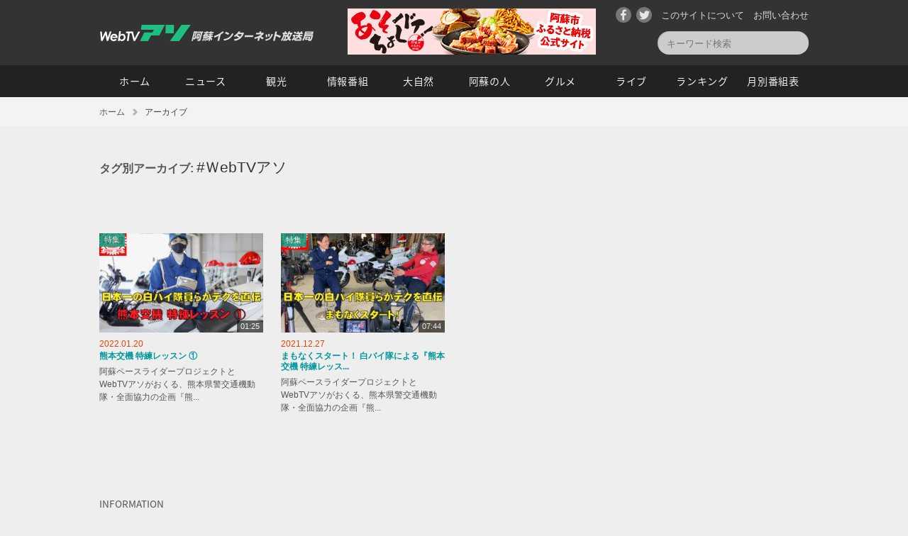

--- FILE ---
content_type: text/html; charset=UTF-8
request_url: http://webtv-aso.net/tag/%EF%BD%97ebtv%E3%82%A2%E3%82%BD/
body_size: 12037
content:
<!DOCTYPE html>
<!--[if IE 6]>
<html id="ie6" dir="ltr" lang="ja">
<![endif]-->
<!--[if IE 7]>
<html id="ie7" dir="ltr" lang="ja">
<![endif]-->
<!--[if IE 8]>
<html id="ie8" dir="ltr" lang="ja">
<![endif]-->
<!--[if !(IE 6) | !(IE 7) | !(IE 8)  ]><!-->
<html dir="ltr" lang="ja">
<!--<![endif]-->
<head>
<meta charset="UTF-8">
<meta http-equiv="X-UA-Compatible" content="IE=100; IE=edge">
<meta name="viewport" content="width=device-width, initial-scale=1, maximum-scale=1, user-scalable=no">
<title>ＷebTVアソ  |  阿蘇インターネット放送局 WebTV-アソ</title>
<meta http-equiv="Content-Style-Type" content="text/css; charset=utf-8">
<meta http-equiv="Content-Script-Type" content="text/javascript; charset=utf-8">
<meta name="copyright" content="&copy; 2017 Aso-city/AsoTeleWorkCenter. All Rights Reserved.">
<meta property="og:image" content="https://i.ytimg.com/vi/LJMST-M-4Zs/0.jpg">
<script type="text/javascript" src="http://webtv-aso.net/common/js/jquery.min.js" charset="utf-8"></script>
<script type="text/javascript" src="http://webtv-aso.net/common/js/jquery.lazyload.min.js" charset="utf-8"></script>
<script type="text/javascript" src="http://webtv-aso.net/common/js/common.js" charset="utf-8"></script>
<link href="http://webtv-aso.net/common/css/ani.css" rel="stylesheet" type="text/css" media="all">
<link href="http://webtv-aso.net/common/css/common.css" rel="stylesheet" type="text/css" media="all">
<link href="http://webtv-aso.net/common/css/additional.css" rel="stylesheet" type="text/css" media="all">
<link rel='dns-prefetch' href='//s.w.org' />
<script type="text/javascript">
	window._se_plugin_version = '8.1.9';
</script>

<!-- Global site tag (gtag.js) - Google Analytics -->
<script async src="https://www.googletagmanager.com/gtag/js?id=UA-1806398-1"></script>
<script>
  window.dataLayer = window.dataLayer || [];
  function gtag(){dataLayer.push(arguments);}
  gtag('js', new Date());

  gtag('config', 'UA-1806398-1');
</script>
</head>
<body id="top" class="archive tag tag-ebtv tag-3996 second">
<div id="loading"><img src="http://webtv-aso.net/common/img/default.svg" alt=""></div>
<header id="header">
	<div class="inner">
		<div id="siteLogo"><a href="http://webtv-aso.net/"><img src="http://webtv-aso.net/common/img/sitelogo.svg" alt="WEBTV阿蘇" width="130" height="23"><span class="ja"><img src="http://webtv-aso.net/common/img/sitelogo_ja.svg" alt="阿蘇インターネット放送局" width="172" height="14"></span></a></div>
		<div class="headerBanner">
				<ul class="bannerList">
					<li><a href="https://aso.furusato-nozei.jp/" target="_blank" title="ふるさと納税公式サイト"><img src="http://webtv-aso.net/wp-content/uploads/2023/06/asotyokubai_wta.png" alt="ふるさと納税公式サイト" /></a></li>
				</ul>
		</div>
	</div>
	<div id="smToggle" class="nav-trigger"><span></span></div>
	<div id="globalNavigation">
		<div class="headerFunc">
			<div class="inner">
				<ul>
					<li class="funcInq"><a href="http://webtv-aso.net/contact/">お問い合わせ</a></li>
					<li class="funcAbout"><a href="http://webtv-aso.net/others/">このサイトについて</a></li>
					<li class="social twitter"><a href="https://twitter.com/webtvaso" target="_blank">Twitter</a></li>
					<li class="social facebook"><a href="https://www.facebook.com/webtvaso/" target="_blank">Facebook</a></li>
				</ul>
				<div class="funcSearch" id="searchBox">
						<form role="search" method="get" id="searchform" action="http://webtv-aso.net">
							<!--div class="searchLabel"><label for="searchsubmit">サイト内検索</label></div-->
							<input name="s" id="s" type="text" class="searchText" value="" placeholder="キーワード検索">
							<input type="submit" value="検索" id="searchsubmit" class="searchButton fir">
						</form>
						<!--form method="GET" action="video_search/search.cgi">
							<input name="q" type="search" id="sInputArea">
							<p><a href="#" onClick="vSearch(); return false;">検索</a></p>
						</form-->
				</div>
			</div>
		</div>
		<nav class="mainMenu">
			<div class="inner">
				<ul id="nav">
					<li class="home"><a href="http://webtv-aso.net/">ホーム</a></li>
					<li class="ns"><a href="http://webtv-aso.net/ns/">ニュース</a></li>
					<li class="ss"><a href="http://webtv-aso.net/ss/">観光</a></li>
					<li class="ej"><a href="http://webtv-aso.net/ej/">情報番組</a></li>
					<li class="nt"><a href="http://webtv-aso.net/nt/">大自然</a></li>
					<li class="yt"><a href="http://webtv-aso.net/yt/">阿蘇の人</a></li>
					<li class="fd"><a href="http://webtv-aso.net/fd/">グルメ</a></li>
					<li class="lv"><a href="http://webtv-aso.net/lv/">ライブ</a></li>
					<li class="rk"><a href="http://webtv-aso.net/ranking/">ランキング</a></li>
					<!--li class="ep"><a href="http://webtv-aso.net/ep/">体験</a></li-->
					<li class="list"><a href="http://webtv-aso.net/2025/12/">月別番組表</a></li>
				</ul>
			</div>
		</nav>
	</div>
</header><!--#header-->
<div id="breadCrumb">
	<ul class="clearfix">
		<li class="home"><a href="http://webtv-aso.net/">ホーム</a></li>
		<li>アーカイブ</li>
	</ul>
</div>
<div id="container">
	<div class="inner">


		<div id="contentsArea">
			<div id="content" role="main">
				<h1 class="page-title paddingBottom40">タグ別アーカイブ: <span>#ＷebTVアソ</span></h1>
				<div class="tagDescription">
				</div>


						<ul class="recentList">
			<li id="post-8505" class="ani fadeInUp" ani-delay="0s">
<div class="catLabel"><a href="http://webtv-aso.net/ns/feature/" class="cat_ns">特集</a></div>
				<div class="itemImg"><a href="http://webtv-aso.net/ns/feature/ns220120001/" title="熊本交機 特練レッスン ①" style="background-image: url(http://webtv-aso.net/wp-content/uploads/2022/01/WebTVサムネ0125-300x225.jpg);" class="vimg"><span class="videoTime">01:25</span>
</a></div>
				<div class="upDate">2022.01.20</div>
				<h3><a href="http://webtv-aso.net/ns/feature/ns220120001/">熊本交機 特練レッスン ①</a></h3>
				<div class="itemTxt">阿蘇ペースライダープロジェクトとWebTVアソがおくる、熊本県警交通機動隊・全面協力の企画『熊...</div>
			</li><!-- #post-## -->
			<li id="post-8391" class="ani fadeInUp" ani-delay="0.1s">
<div class="catLabel"><a href="http://webtv-aso.net/ns/feature/" class="cat_ns">特集</a></div>
				<div class="itemImg"><a href="http://webtv-aso.net/ns/feature/ns211227001/" title="まもなくスタート！ 白バイ隊による『熊本交機 特練レッスン』" style="background-image: url(http://webtv-aso.net/wp-content/uploads/2021/12/WebTVサムネ-300x225.jpg);" class="vimg"><span class="videoTime">07:44</span>
</a></div>
				<div class="upDate">2021.12.27</div>
				<h3><a href="http://webtv-aso.net/ns/feature/ns211227001/">まもなくスタート！ 白バイ隊による『熊本交機 特練レッス...</a></h3>
				<div class="itemTxt">阿蘇ペースライダープロジェクトとWebTVアソがおくる、熊本県警交通機動隊・全面協力の企画『熊...</div>
			</li><!-- #post-## -->
				</ul>
			</div><!-- #content -->
		</div><!-- #container -->

		<div id="widget">
				<div class="widgetUnitBox">
					<h3 class="widgetRecentTitle">INFORMATION</h3>
			<dl class="recentNews">
			<dt>2025.09.04</dt>
			<dd><a href="http://webtv-aso.net/info/ss250904002/" title="※雨天の為中止　10月4日（土）開催！第34回スマイルin阿蘇 神楽フェスティバル">※雨天の為中止　10月4日（土）開催！第34回スマイルin阿蘇 神楽フェスティバル</a></dd>
		</dl>
				</div>
						<div class="widgetUnitBox">
				<ul class="bannerList">
					<li><a href="http://webtv-aso.net/aprp/" title="阿蘇ペースライダープロジェクト"><img src="http://webtv-aso.net/wp-content/uploads/2025/09/banner_aprp.png" alt="阿蘇ペースライダープロジェクト" /></a></li>
					<li><a href="http://webtv-aso.net/contact/" title="バナー広告募集中です"><img src="http://webtv-aso.net/wp-content/uploads/2018/03/prbanner.png" alt="バナー広告募集中です" /></a></li>
					<li><a href="https://aso.furusato-nozei.jp/" target="_blank" title="ふるさと納税公式サイト「あそちょくばい」"><img src="http://webtv-aso.net/wp-content/uploads/2023/06/asocyokubai.png" alt="ふるさと納税公式サイト「あそちょくばい」" /></a></li>
				</ul>
			</div>
		</div><!-- #widget -->

		<div class="pageTop"><a href="#top">PAGETOP</a></div>
	</div><!-- .inner -->
</div><!-- #container -->
<footer id="footer">
	<div class="inner">
		<nav class="siteMap">
			<ul>
				<li class="home"><a href="http://webtv-aso.net/">ホーム</a></li>
				<li class="list"><a href="http://webtv-aso.net/2025/12/">月別番組表</a></li>
				<li class="ranking"><a href="http://webtv-aso.net/ranking/">視聴ランキング</a></li>
				<li class="info"><a href="http://webtv-aso.net/info/">おしらせ</a></li>
			</ul>
			<ul>
				<li class="ns"><a href="http://webtv-aso.net/ns/">ニュース</a></li>
				<li class="ss"><a href="http://webtv-aso.net/ss/">観光</a></li>
				<li class="ej"><a href="http://webtv-aso.net/ej/">情報番組</a></li>
				<li class="nt"><a href="http://webtv-aso.net/nt/">大自然</a></li>
			</ul>
			<ul>
				<li class="yt"><a href="http://webtv-aso.net/yt/">阿蘇の人</a></li>
				<li class="fd"><a href="http://webtv-aso.net/fd/">グルメ</a></li>
				<li class="lv"><a href="http://webtv-aso.net/lv/">ライブ</a></li>
				<!--li class="ep"><a href="http://webtv-aso.net/ep/">体験</a></li-->
				<li class="ms"><a href="http://webtv-aso.net/ms/">伝言板</a></li>
			</ul>
		</nav>
		<nav class="otherMenu">
			<div>｜ <a href="http://webtv-aso.net/others/">ご利用にあたって</a> ｜ <a href="http://webtv-aso.net/contact/">ご意見・お問い合わせ</a> ｜</div>
			<ul class="socialLink">
				<li class="twitter"><a href="https://twitter.com/webtvaso" target="_blank">Twitter</a></li>
				<li class="facebook"><a href="https://www.facebook.com/webtvaso/" target="_blank">Facebook</a></li>
			</ul>
		</nav>

		<div id="footerIndex">
			<ul class="footerLogo">
				<li><a href="http://www.aso.ne.jp/" target="_blank"><img src="http://webtv-aso.net/common/img/footer_twc_logo.gif" alt="阿蘇テレワークセンター" width="111" height="35" border="0"></a></li>
				<li><a href="http://www.city.aso.kumamoto.jp/" target="_blank"><img src="http://webtv-aso.net/common/img/footer_asocity_logo.gif" alt="阿蘇市" width="152" height="26" border="0"></a></li>
			</ul>
		</div>
	</div><!-- .inner -->
</footer><!-- #footer -->
<div id="copyright">&copy;2017 阿蘇市/阿蘇テレワークセンター すべての映像・記事・写真・イラスト等の無断複写・転載を禁じます。<br>
All rights reserved. No reproduction or republication without written permission.</div>
</body>
</html>


--- FILE ---
content_type: text/css
request_url: http://webtv-aso.net/common/css/common.css
body_size: 41223
content:
@import url(http://fonts.googleapis.com/earlyaccess/notosansjapanese.css);@import url(../../wp-content/themes/webtvaso/style.css);@import url(format.css);@import url(ani.css);html,body,div,span,applet,object,iframe,h1,h2,h3,h4,h5,h6,p,blockquote,pre,a,abbr,acronym,address,big,cite,code,del,dfn,em,img,ins,kbd,q,s,samp,small,strike,strong,sub,sup,tt,var,b,u,i,center,dl,dt,dd,ol,ul,li,fieldset,form,label,legend,table,caption,tbody,tfoot,thead,tr,th,td,article,aside,canvas,details,embed,figure,figcaption,footer,header,hgroup,menu,nav,output,ruby,section,summary,time,mark,audio,video{margin:0;padding:0;border:0;font:inherit;font-size:100%;vertical-align:baseline}html{line-height:1}ol,ul{list-style:none}table{border-collapse:collapse;border-spacing:0}caption,th,td{text-align:left;font-weight:normal;vertical-align:middle}q,blockquote{quotes:none}q:before,q:after,blockquote:before,blockquote:after{content:"";content:none}a img{border:none}article,aside,details,figcaption,figure,footer,header,hgroup,main,menu,nav,section,summary{display:block}.clearfix,.inner,#header .headerFunc,#header .headerFunc ul,#header #globalNavigation .mainMenu ul#nav,#header.fixed #globalNavigation,#contentsArea,.unitBox .inner,#topContents,#topContents #specials,ul.recentList,.tag .tagList{*zoom:1}.clearfix:after,.inner:after,#header .headerFunc:after,#header .headerFunc ul:after,#header #globalNavigation .mainMenu ul#nav:after,#header.fixed #globalNavigation:after,#contentsArea:after,.unitBox .inner:after,#topContents:after,#topContents #specials:after,ul.recentList:after,.tag .tagList:after{content:"";display:table;clear:both}strong{font-weight:bold}body{width:100%;height:100%;color:#222;background-color:#fff;font-size:95%;font-family:"ヒラギノ角ゴ Pro W3","Hiragino Kaku Gothic Pro","メイリオ",Meiryo,Arial,Verdana,"ＭＳ Ｐゴシック",sans-serif;position:relative;right:0;padding:0 !important;margin:0 !important}a:link{text-decoration:none;color:#00979d}a:hover,a:active{text-decoration:underline;color:#00979d}a:visited{text-decoration:none;color:#4f7c7e}#loading{position:fixed;width:100%;height:100%;display:block;top:0;left:0;background-color:#fff;z-index:99999999}#loading img{display:block;width:30px;position:absolute;left:50%;top:50%;margin:-15px 0 0 -15px}.inner{width:1000px;margin:0 auto;position:relative}#container{padding:40px 0}body.home #container{padding:0 0 40px}#headerWrapper{width:100%;height:125px}#header{padding:0;background-color:#333;width:100%;z-index:1}#header #siteLogo{position:absolute;left:0;top:35px;z-index:5}#header .headerBanner{position:absolute;left:350px;top:12px;width:350px;height:65px;background-color:#555;z-index:4}#header .headerFunc{padding-top:7px;text-align:center}#header .headerFunc ul{float:right}#header .headerFunc ul li{float:right;text-align:center;padding-left:13px}#header .headerFunc ul li a{text-decoration:none;padding:8px 0;color:#ddd;display:block;background-repeat:no-repeat;background-position:left center;font-size:13px}#header .headerFunc ul li.social{padding:3px 0 0 7px}#header .headerFunc ul li.social a{width:22px;height:22px;text-indent:-9999px;background-size:cover;background-repeat:no-repeat;background-position:center center;background-color:#777;box-sizing:border-box;border-radius:50%}#header .headerFunc ul li.twitter a{background-image:url(../img/twitter.svg)}#header .headerFunc ul li.facebook a{background-image:url(../img/facebook.svg)}#header .headerFunc .funcSearch{clear:right;float:right;padding-top:8px}#header .headerFunc .searchButton{background:#F27398;border-radius:50%;display:inline-block;text-align:center;width:44px;padding:5px}#header .headerFunc #searchsubmit{color:#fff;margin:0;float:right;display:none}#header .headerFunc #searchform input[type="text"]{background:#ccc;font-size:13px;line-height:13px;border:none;border-radius:22px;color:#333;cursor:pointer;outline:none;padding:5px 13px 4px;transition:all .3s;width:187px;height:24px;z-index:5;font-family:"ヒラギノ角ゴ Pro W3","Hiragino Kaku Gothic Pro","メイリオ",Meiryo,Arial,Verdana,"ＭＳ Ｐゴシック",sans-serif;overflow:scroll}#header .headerFunc #searchform input[type="text"]:focus{cursor:text;opacity:1;width:250px;background:#fff}#header #globalNavigation .mainMenu{background-color:#222}#header #globalNavigation .mainMenu ul#nav{margin:15px 0 0;clear:both}#header #globalNavigation .mainMenu ul#nav li{float:left;width:100px;background-color:#fff}#header #globalNavigation .mainMenu ul#nav li a{display:block;color:#eee;text-align:center;font-size:14px;padding:15px 0;line-height:15px;text-decoration:none;letter-spacing:.05em;background-color:#222;font-family:"Noto Sans Japanese","ヒラギノ角ゴ Pro W3","Hiragino Kaku Gothic Pro","メイリオ",Meiryo,Arial,Verdana,"ＭＳ Ｐゴシック",sans-serif}#header #globalNavigation .mainMenu ul#nav li a span{font-family:Arial,Verdana;display:block;font-size:9px;line-height:12px;padding:2px 0 0 1px;color:#777;letter-spacing:0em}#header #globalNavigation .mainMenu ul#nav li:first-child{padding-left:0}#header.fixed{position:fixed;z-index:99999;height:50px;opacity:.7;-moz-opacity:.7;filter:alpha(opacity=70);background-color:#000}#header.fixed #siteLogo{padding-top:37px;display:none}#header.fixed #siteLogo a{background:url(../img/sitelogo_w.svg) no-repeat left top}#header.fixed #smToggle{display:none}#header.fixed #globalNavigation{width:100%;float:none}#header.fixed #globalNavigation .headerFunc{float:right;width:350px;padding-top:10px}#header.fixed #globalNavigation .headerFunc ul li{padding-left:20px;color:#eee}#header.fixed #globalNavigation .headerFunc ul li a{color:#eee}#header.fixed #globalNavigation .headerFunc ul li:first-child{padding-left:0}#header.fixed #globalNavigation ul.mainMenu{float:left;clear:none;padding-top:10px}#header.fixed #globalNavigation ul.mainMenu li{padding-left:25px}#header.fixed #globalNavigation ul.mainMenu li a{font-family:"ヒラギノ角ゴ Pro W3","Hiragino Kaku Gothic Pro","メイリオ",Meiryo,Arial,Verdana,"ＭＳ Ｐゴシック",sans-serif;overflow:scroll;font-size:14px;color:#eee}#header.fixed #globalNavigation ul.mainMenu li a span{color:#aaa}#header.fixed #globalNavigation ul.mainMenu li:first-child{padding-left:0}#breadCrumb{font-size:90%;padding:12px 0;color:#444;background-color:#f3f3f3;z-index:-1;clear:both}#breadCrumb ul{width:1000px;margin:0 auto}#breadCrumb ul li{line-height:1.5em;float:left;font-size:12px}#breadCrumb ul li a{margin-right:10px;padding-right:18px;color:#555;background:url(../img/arrow_bc.svg) no-repeat right center}#subHeader{background-size:cover;background-repeat:no-repeat;background-position:center center;background-color:#ddd;box-sizing:border-box;padding:50px 0 0}#subHeader .headerTitle{height:130px}#subHeader .topLevelName{font-family:"Noto Sans Japanese","ヒラギノ角ゴ Pro W3","Hiragino Kaku Gothic Pro","メイリオ",Meiryo,Arial,Verdana,"ＭＳ Ｐゴシック",sans-serif;font-size:36px;height:40px;margin-bottom:10px}#subHeader .topLevelName a{text-decoration:none;color:#fff;letter-spacing:.1em;text-shadow:0 0 5px #000}#subHeader .topLevelCopy{font-size:120%;color:#fff;text-shadow:0 0 3px #000}#subHeader .headerButton{padding-top:37px}#subHeader.onsenhospital #secondNavi{background:-moz-linear-gradient(top, rgba(0,132,87,0) 0%, #008457 100%);background:-webkit-linear-gradient(top, rgba(0,132,87,0) 0%, #008457 100%);background:linear-gradient(to bottom, rgba(0,132,87,0) 0%, #008457 100%);filter:progid:DXImageTransform.Microsoft.gradient( startColorstr=$scolor, endColorstr=$scolor,GradientType=0 )}#subHeader.onsenhospital #secondNavi .secondMenu ul{border-color:#008457}#subHeader.onsenhospital #secondNavi .secondMenu ul a{color:#008457}body.page-onsenhospital #contentsArea .subMenu li h4{background-color:#008457}body.page-onsenhospital #breadCrumb{background-color:#008457;color:#fff}body.page-onsenhospital #breadCrumb a{color:#fff}#subHeader.ailife #secondNavi{background:-moz-linear-gradient(top, rgba(243,113,113,0) 0%, #f37171 100%);background:-webkit-linear-gradient(top, rgba(243,113,113,0) 0%, #f37171 100%);background:linear-gradient(to bottom, rgba(243,113,113,0) 0%, #f37171 100%);filter:progid:DXImageTransform.Microsoft.gradient( startColorstr=$scolor, endColorstr=$scolor,GradientType=0 )}#subHeader.ailife #secondNavi .secondMenu ul{border-color:#f37171}#subHeader.ailife #secondNavi .secondMenu ul a{color:#f37171}body.page-ailife #contentsArea .subMenu li h4{background-color:#f37171}body.page-ailife #breadCrumb{background-color:#f37171;color:#fff}body.page-ailife #breadCrumb a{color:#fff}#subHeader.chajuen #secondNavi{background:-moz-linear-gradient(top, rgba(150,128,62,0) 0%, #96803e 100%);background:-webkit-linear-gradient(top, rgba(150,128,62,0) 0%, #96803e 100%);background:linear-gradient(to bottom, rgba(150,128,62,0) 0%, #96803e 100%);filter:progid:DXImageTransform.Microsoft.gradient( startColorstr=$scolor, endColorstr=$scolor,GradientType=0 )}#subHeader.chajuen #secondNavi .secondMenu ul{border-color:#96803e}#subHeader.chajuen #secondNavi .secondMenu ul a{color:#96803e}body.page-chajuen #contentsArea .subMenu li h4{background-color:#96803e}body.page-chajuen #breadCrumb{background-color:#96803e;color:#fff}body.page-chajuen #breadCrumb a{color:#fff}#subHeader.toukasui #secondNavi{background:-moz-linear-gradient(top, rgba(237,117,157,0) 0%, #ed759d 100%);background:-webkit-linear-gradient(top, rgba(237,117,157,0) 0%, #ed759d 100%);background:linear-gradient(to bottom, rgba(237,117,157,0) 0%, #ed759d 100%);filter:progid:DXImageTransform.Microsoft.gradient( startColorstr=$scolor, endColorstr=$scolor,GradientType=0 )}#subHeader.toukasui #secondNavi .secondMenu ul{border-color:#ed759d}#subHeader.toukasui #secondNavi .secondMenu ul a{color:#ed759d}body.page-toukasui #contentsArea .subMenu li h4{background-color:#ed759d}body.page-toukasui #breadCrumb{background-color:#ed759d;color:#fff}body.page-toukasui #breadCrumb a{color:#fff}#subHeader.syunsouen #secondNavi{background:-moz-linear-gradient(top, rgba(132,189,64,0) 0%, #84bd40 100%);background:-webkit-linear-gradient(top, rgba(132,189,64,0) 0%, #84bd40 100%);background:linear-gradient(to bottom, rgba(132,189,64,0) 0%, #84bd40 100%);filter:progid:DXImageTransform.Microsoft.gradient( startColorstr=$scolor, endColorstr=$scolor,GradientType=0 )}#subHeader.syunsouen #secondNavi .secondMenu ul{border-color:#84bd40}#subHeader.syunsouen #secondNavi .secondMenu ul a{color:#84bd40}body.page-syunsouen #contentsArea .subMenu li h4{background-color:#84bd40}body.page-syunsouen #breadCrumb{background-color:#84bd40;color:#fff}body.page-syunsouen #breadCrumb a{color:#fff}#subHeader.housenkyou #secondNavi{background:-moz-linear-gradient(top, rgba(249,133,48,0) 0%, #f98530 100%);background:-webkit-linear-gradient(top, rgba(249,133,48,0) 0%, #f98530 100%);background:linear-gradient(to bottom, rgba(249,133,48,0) 0%, #f98530 100%);filter:progid:DXImageTransform.Microsoft.gradient( startColorstr=$scolor, endColorstr=$scolor,GradientType=0 )}#subHeader.housenkyou #secondNavi .secondMenu ul{border-color:#f98530}#subHeader.housenkyou #secondNavi .secondMenu ul a{color:#f98530}body.page-housenkyou #contentsArea .subMenu li h4{background-color:#f98530}body.page-housenkyou #breadCrumb{background-color:#f98530;color:#fff}body.page-housenkyou #breadCrumb a{color:#fff}#subHeader.sumire #secondNavi{background:-moz-linear-gradient(top, rgba(174,93,237,0) 0%, #ae5ded 100%);background:-webkit-linear-gradient(top, rgba(174,93,237,0) 0%, #ae5ded 100%);background:linear-gradient(to bottom, rgba(174,93,237,0) 0%, #ae5ded 100%);filter:progid:DXImageTransform.Microsoft.gradient( startColorstr=$scolor, endColorstr=$scolor,GradientType=0 )}#subHeader.sumire #secondNavi .secondMenu ul{border-color:#ae5ded}#subHeader.sumire #secondNavi .secondMenu ul a{color:#ae5ded}body.page-sumire #contentsArea .subMenu li h4{background-color:#ae5ded}body.page-sumire #breadCrumb{background-color:#ae5ded;color:#fff}body.page-sumire #breadCrumb a{color:#fff}#subHeader.kurumi #secondNavi{background:-moz-linear-gradient(top, rgba(219,169,73,0) 0%, #dba949 100%);background:-webkit-linear-gradient(top, rgba(219,169,73,0) 0%, #dba949 100%);background:linear-gradient(to bottom, rgba(219,169,73,0) 0%, #dba949 100%);filter:progid:DXImageTransform.Microsoft.gradient( startColorstr=$scolor, endColorstr=$scolor,GradientType=0 )}#subHeader.kurumi #secondNavi .secondMenu ul{border-color:#dba949}#subHeader.kurumi #secondNavi .secondMenu ul a{color:#dba949}body.page-kurumi #contentsArea .subMenu li h4{background-color:#dba949}body.page-kurumi #breadCrumb{background-color:#dba949;color:#fff}body.page-kurumi #breadCrumb a{color:#fff}#subHeader.mizuasagi #secondNavi{background:-moz-linear-gradient(top, rgba(80,197,193,0) 0%, #50c5c1 100%);background:-webkit-linear-gradient(top, rgba(80,197,193,0) 0%, #50c5c1 100%);background:linear-gradient(to bottom, rgba(80,197,193,0) 0%, #50c5c1 100%);filter:progid:DXImageTransform.Microsoft.gradient( startColorstr=$scolor, endColorstr=$scolor,GradientType=0 )}#subHeader.mizuasagi #secondNavi .secondMenu ul{border-color:#50c5c1}#subHeader.mizuasagi #secondNavi .secondMenu ul a{color:#50c5c1}body.page-mizuasagi #contentsArea .subMenu li h4{background-color:#50c5c1}body.page-mizuasagi #breadCrumb{background-color:#50c5c1;color:#fff}body.page-mizuasagi #breadCrumb a{color:#fff}#imageHeader{background-size:cover;background-repeat:no-repeat;background-position:center center;background-attachment:scroll;background-color:#ddd;box-sizing:border-box;padding:140px 0}#imageHeader h1{font-family:"Noto Sans Japanese","ヒラギノ角ゴ Pro W3","Hiragino Kaku Gothic Pro","メイリオ",Meiryo,Arial,Verdana,"ＭＳ Ｐゴシック",sans-serif;color:#fff;font-size:300%;text-shadow:0 0 3px #000;padding-bottom:12px;letter-spacing:.05em}#imageHeader .topLevelCopy{font-size:120%;color:#fff;text-shadow:0 0 3px #000;font-family:Arial}#imageHeader .headerButton{padding-top:37px}.unitBox{width:100%;background-size:cover;background-position:center center;background-repeat:no-repeat;box-sizing:border-box;clear:both;padding:80px 0;line-height:130%}.unitBox .inner .secondTitle{padding-bottom:30px}#contentsArea{line-height:1.4em}#contentsArea h2{font-size:200%;padding-top:40px;padding-bottom:40px;font-weight:bold;line-height:1.2em;font-family:"Noto Sans Japanese","ヒラギノ角ゴ Pro W3","Hiragino Kaku Gothic Pro","メイリオ",Meiryo,Arial,Verdana,"ＭＳ Ｐゴシック",sans-serif}#contentsArea .entry-content h2{font-size:200%;padding-top:40px;padding-bottom:40px;font-weight:bold;line-height:1.2em;font-family:"Noto Sans Japanese","ヒラギノ角ゴ Pro W3","Hiragino Kaku Gothic Pro","メイリオ",Meiryo,Arial,Verdana,"ＭＳ Ｐゴシック",sans-serif}#contentsArea .entry-content h3{font-size:150%;padding-top:20px;margin-bottom:20px;padding-bottom:10px;border-bottom:solid 1px #83c3c6;line-height:1.2em}#contentsArea .entry-content h4{font-size:120%;padding-top:15px;padding-bottom:15px;line-height:1.2em}#contentsArea .entry-content h5{font-weight:bold;padding-top:10px;padding-bottom:10px}#contentsArea .entry-content h6{padding:15px 0 10px}#contentsArea .entry-content p{padding-bottom:20px}#contentsArea ul{list-style:disc outside;margin:0 0 18px 20px}#contentsArea ul li{margin-bottom:15px}#contentsArea .halfBox{width:470px}#contentsArea .halfUnit{width:474px}#contentsArea .wColumn{-webkit-column-count:2;-moz-column-count:2;column-count:2;-moz-column-gap:40px;-webkit-column-gap:40px;column-gap:40px;margin-bottom:30px}#contentsArea .entry-title{font-family:"Noto Sans Japanese","ヒラギノ角ゴ Pro W3","Hiragino Kaku Gothic Pro","メイリオ",Meiryo,Arial,Verdana,"ＭＳ Ｐゴシック",sans-serif;font-size:2.6em;line-height:1.2em;font-weight:bold;padding-bottom:40px}#contentsArea .page-title{font-size:1.2em;color:#555}#contentsArea .page-title span{font-size:1.3em;font-family:Arial,Verdana;font-style:normal;color:#333}#contentsArea table{margin-bottom:20px}#contentsArea table td{padding:5px 15px 5px 0}#contentsArea .subCategory{margin-bottom:30px;border-bottom:solid 1px #ddd;padding-bottom:10px}#contentsArea .subCategory ul{margin:0 0 0 -19px;padding:0}#contentsArea .subCategory ul li{list-style-type:none;float:left;width:300px;padding:9px;border:dotted 1px #999;margin:0 0 19px 19px}#contentsArea .subCategory ul li .catImg{border:solid 1px #ddd;height:100px;background-size:cover;background-position:center center;background-repeat:no-repeat;box-sizing:border-box;margin-bottom:6px;background-color:#eee;background-image:url(../img/noimg.png)}#contentsArea .subCategory ul li h4{font-size:.9em;font-weight:bold;line-height:1.3em;padding:2px 0 4px}#contentsArea .subCategory ul li p{font-size:.8em;color:#777;padding-bottom:0;line-height:1.3em}#contentsArea.widthNarrow{width:90%;margin:0 auto}body.archive .page-title{float:left;padding-right:10px;line-height:1.5em;padding-top:5px;margin-bottom:0}.selectMonth{margin-bottom:45px}.selectMonth select{background:#ddd;font-size:14px;line-height:20px;border:none;border-radius:22px;color:#333;outline:none;padding:5px 13px 4px;font-family:"ヒラギノ角ゴ Pro W3","Hiragino Kaku Gothic Pro","メイリオ",Meiryo,Arial,Verdana,"ＭＳ Ｐゴシック",sans-serif;overflow:scroll}p{padding-bottom:20px;line-height:170%}.bottomLink{clear:both;padding:30px 0 20px}input.button,a.button,a.buttonS,#contentsArea h6 a,.app button{padding:8px 23px;background-color:#00b36e;border-radius:2px;color:#fff !important;font-size:13px;text-decoration:none;border:0;box-shadow:0 0 3px #777;text-shadow:0 -1px 1px #007f4e;cursor:pointer}a.buttonS{padding:6px 20px 7px;font-size:11px}.noteList{padding:0 0 10px !important;margin:0 !important;clear:both}.noteList li{list-style:none !important;color:#555;font-size:80%;line-height:130%;margin-bottom:7px !important;padding-left:1em;text-indent:-1em}.noteList li:before{content:"※"}.photoWrap{padding-bottom:20px}.photoWrap img{width:100%;height:auto}.photoWrap2{padding:5px 20px 15px 0;height:220px}.photoWrap2 img{width:auto;height:100%}.cat_ns{background-color:#009377 !important}.cat_ss{background-color:#e50000 !important}.cat_yt{background-color:#008aea !important}.cat_nt{background-color:#8400ea !important}.cat_fd{background-color:#ea7900 !important}.cat_ej{background-color:#ff2b8a !important}.cat_lv{background-color:#429300 !important}.cat_ep{background-color:#986100 !important}.cat_ms{background-color:#967400 !important}.wp-pagenavi{text-align:center;padding:15px 0;clear:both;font-family:Arial,Verdana}.wp-pagenavi .pages{margin:0 20px 0 0;font-size:90%;color:#888}.wp-pagenavi a,.wp-pagenavi span{text-decoration:none;border:1px solid #d0dbe0 !important;padding:8px 13px 8px 12px;margin-right:1px;border-radius:4px}.wp-pagenavi .pages{border:none !important}.wp-pagenavi a:hover{background-color:#e3e3e3;color:#40b0ff}.wp-pagenavi span.current{background-color:#0089c8;color:#fff}.previouspostslink{border:1px solid #ddd;margin-right:10px !important}.nextpostslink{border:1px solid #ddd;margin-left:10px}#branding{width:100%;padding:50px 0 70px;position:relative;background-color:#f5f5f5}#branding .pickupBalloon{position:absolute;left:10%;top:15px;z-index:999}#branding .item{height:420px;position:relative;display:block;background-size:cover;background-repeat:no-repeat;background-position:center center;background-image:url(../img/noimg.png);background-color:#999;overflow:hidden}#branding .item .csLink{position:absolute;left:0;top:0;width:100%;height:420px;z-index:90;background:url(../img/cs_bg.png) repeat-x left bottom}#branding .item .caption{position:absolute;padding:10px 15px;left:0;bottom:0;color:#fff;z-index:99}#branding .item .caption h3{font-size:85%;font-weight:bold;text-shadow:0 1px 0 #000}#branding .item .caption .itemTxt{text-shadow:0 1px 0 #000}#branding .item .caption div{font-size:75%}#branding .item .caption a{color:#fff}#branding .item .caption .catLabel{margin-bottom:5px}#branding .item .caption .catLabel a{padding:0 5px;text-decoration:none}#home{line-height:150%;padding-top:50px}#home .topUnitTitle{font-size:180%;line-height:140%;padding:10px 0 40px;text-align:center;font-weight:bold;font-family:"Noto Sans Japanese","ヒラギノ角ゴ Pro W3","Hiragino Kaku Gothic Pro","メイリオ",Meiryo,Arial,Verdana,"ＭＳ Ｐゴシック",sans-serif;color:#555;clear:both}#home .topUnitTitle span{font-weight:normal;display:block;font-size:60%;padding-top:8px}#topContents{padding-bottom:50px;margin-bottom:20px;background-color:#f5f5f5}#topContents .topUnitTitle{font-size:150%;font-family:"Noto Sans Japanese","ヒラギノ角ゴ Pro W3","Hiragino Kaku Gothic Pro","メイリオ",Meiryo,Arial,Verdana,"ＭＳ Ｐゴシック",sans-serif;padding:5px 0 30px;font-weight:bold;text-align:center;color:#333}#topContents #ranking{width:500px;height:507px;float:left;border:solid 1px #e5e5e5;padding:18px 18px 0;margin-bottom:20px;background-color:#FFF}#topContents #specials{width:418px;height:510px;float:right;border:solid 1px #e5e5e5;padding:15px 15px 0 0;margin-bottom:20px;background-color:#FFF}#topContents #specials .topUnitTitle{padding-left:15px}#topContents #specials .bannerList li{float:left;padding:0 0 15px 14.25px;line-height:.1em}ol.rankingTop{counter-reset:ranking;list-style-type:none}ol.rankingTop li{clear:both;position:relative;overflow:hidden;margin-bottom:15px}ol.rankingTop li:before{counter-increment:ranking;content:counter(ranking);position:absolute;top:0;left:0;background-color:rgba(0,0,0,0.6);text-align:center;width:1.5em;height:1.5em;color:#fff;line-height:1.5em;font-size:14px}ol.rankingTop li .rankImg{display:inline;float:left;margin:0 10px 0 0}ol.rankingTop li .update{padding-bottom:5px}ol.rankingTop li .update .wpp-date{font-family:Arial,Verdana;color:#e94200;font-size:12px}ol.rankingTop li .update .wpp-category{font-size:11px;padding-left:10px}ol.rankingTop li h3{font-weight:bold;height:25px;width:auto;overflow:hidden;padding-bottom:5px;margin-bottom:0;border:0}ol.rankingTop li p{font-size:85%;padding-bottom:0}ol.rankingTop li:nth-child(1)::before{background-color:rgba(230,180,34,0.8)}ol.rankingTop li:nth-child(2)::before{background-color:rgba(160,160,160,0.8)}ol.rankingTop li:nth-child(3)::before{background-color:rgba(196,112,34,0.8)}body.page-ranking #contentsArea ol.rankingTop li{height:130px;width:31%;padding-right:2%;float:left;clear:none;margin-bottom:0px}body.page-ranking #contentsArea ol.rankingTop li .update{padding-bottom:0px}body.page-ranking #contentsArea ol.rankingTop li .update .wpp-category{display:none}body.page-ranking #contentsArea ol.rankingTop li h3{font-size:14px;padding:0 0 5px;line-height:130%;margin-bottom:0;border:0;height:auto;max-height:32px}body.page-ranking #contentsArea ol.rankingTop li img{width:120px;height:auto}body.page-ranking #contentsArea ol.rankingTop li p{line-height:130%;font-size:85%;color:#555}body.page-ranking #contentsArea ol.rankingTop li:nth-child(1){float:none;width:100%;height:auto;padding-bottom:30px}body.page-ranking #contentsArea ol.rankingTop li:nth-child(1) img{width:300px;height:auto}#info{background:#f2f4f7}ul.recentList{margin:0 0 0 -25px !important;padding:0 0 30px;clear:both}ul.recentList li{float:left;width:231px;height:280px;padding:0 0 0 25px;margin:0;list-style-type:none;position:relative}ul.recentList li .catLabel{position:absolute;left:25px;top:0;z-index:1;font-size:11px}ul.recentList li .catLabel a{text-decoration:none;display:block;background-color:#000;padding:3px 7px;color:#fff;line-height:13px;opacity:.8;-moz-opacity:.8;filter:alpha(opacity=80)}ul.recentList li .itemImg{margin-bottom:7px;background-size:cover;background-repeat:no-repeat;background-position:center center;background-image:url(../img/bg_play.png)}ul.recentList li .itemImg a{height:140px;position:relative;display:block;background-size:cover;background-repeat:no-repeat;background-position:center center;background-image:url(../img/noimg.png);background-color:#eee;overflow:hidden}ul.recentList li .itemImg a img{width:231px;height:auto}ul.recentList li .itemImg a .videoTime{font-size:11px;line-height:17px;padding:0 5px;color:#fff;background:#000;position:absolute;right:0;bottom:0;opacity:.6;-moz-opacity:.6;filter:alpha(opacity=60)}ul.recentList li .itemImg a:link .played{display:none}ul.recentList li .itemImg a:visited .played{display:block;font-size:11px;line-height:17px;padding:0 5px;color:#000;background:#fff;position:absolute;left:0;bottom:0;opacity:.6;-moz-opacity:.6;filter:alpha(opacity=60)}ul.recentList li .info{background:#fff}ul.recentList li h3{font-size:90% !important;line-height:1.3em;margin-bottom:5px;padding:0 !important;font-weight:bold}ul.recentList li .upDate{font-family:Arial,Verdana;color:#e94200;font-size:12px}ul.recentList li .itemTxt{font-size:.85em;line-height:18px;color:#555;text-overflow:ellipsis}ul.recentList li table.listArticle{width:100%;font-size:85%;line-height:130%;color:#005c87;margin-bottom:0}ul.recentList li table.listArticle th{width:60px;font-weight:bold;padding:6px 0;vertical-align:top}ul.recentList li table.listArticle td{padding:6px 0}body.category-info .itemImg{display:none}.backNumber{width:100%;clear:both;padding:20px 0 10px;text-align:center}.liveWrapper{width:640px;height:460px;background-repeat:no-repeat;background-position:center center;background-image:url(../img/live_maintenance.png);margin-bottom:10px}.liveData{width:320px;float:left;padding-left:20px}.liveData img.snap{width:200px;height:144px;padding:11px 12px 13px;background:url(../img/snapshot_bg.gif)}#contentsArea .formTable{width:100%}#contentsArea .formTable tr.even{background-color:#eee}#contentsArea .formTable th,#contentsArea .formTable td{padding:20px 0}#contentsArea .formTable th{white-space:nowrap;padding-right:10px;padding-left:10px}#contentsArea .formTable th strong{font-family:"Noto Sans Japanese","ヒラギノ角ゴ Pro W3","Hiragino Kaku Gothic Pro","メイリオ",Meiryo,Arial,Verdana,"ＭＳ Ｐゴシック",sans-serif}#contentsArea .formTable td input,#contentsArea .formTable td textarea{border-radius:5px;padding:10px;font-size:14px;color:#000;background-color:#fff;width:90%;display:block;margin:0 auto}#contentsArea .formTable .error{font-size:90%;font-weight:bold;color:red}body.single .post-title{font-size:26px;font-family:"Noto Sans Japanese","ヒラギノ角ゴ Pro W3","Hiragino Kaku Gothic Pro","メイリオ",Meiryo,Arial,Verdana,"ＭＳ Ｐゴシック",sans-serif;padding-bottom:10px;font-weight:bold;line-height:130%}body.single .category-info .post-title{font-size:36px;padding:0 0 15px;margin:0 0 20px;border-bottom:solid 1px #ddd;line-height:130%}#detailContent{width:640px;float:left}#detailContent .embedVideo{padding-bottom:15px}#detailContent .detailText{width:auto}#detailWidget{width:320px;float:right}#detailWidget .videoInfo{margin:0;padding:0 0 20px}#detailWidget .videoInfo li{list-style-type:none;font-size:85%;margin:0;padding:2px 0;line-height:18px;background-repeat:no-repeat;background-position:left center;color:#444}#detailWidget .videoInfo i{background-repeat:no-repeat;background-position:left center;width:20px;height:20px;display:inline-block;vertical-align:text-top;padding-right:5px}#detailWidget .videoInfo .update{background-image:url(../img/icon_update.svg)}#detailWidget .videoInfo .time{background-image:url(../img/icon_time.svg);background-position:2px center}#detailWidget .bannerList{margin:0;padding:40px 0 0}#detailWidget .bannerList li{list-style-type:none;line-height:.5em;padding:5px 0;margin-bottom:5px;text-align:center}.tag{font-size:85%;padding:10px 15px;background-color:#eee;border-radius:5px;margin-bottom:20px}.tag .tagList{padding:0 !important;margin:0 !important}.tag .tagList li{list-style-type:none;float:left;color:#00979d;margin:0 !important;padding:0 10px 0 0 !important}.socialButton{clear:both;padding:20px 0 0 !important;border-top:solid 1px #ddd;margin:0 !important}.socialButton li{padding:0px !important;margin:0 !important;list-style-type:none}.entryBottom{clear:both;padding-top:50px}.entryBottom .socialButton li{display:inline}.entryBottom .socialButton li div{display:inline}#banner{background-color:#fff;color:#555;padding-bottom:45px;font-size:11px}#banner .bannerList{margin:0;padding:0}#banner .bannerList li{display:inline;list-style-type:none;padding:15px;font-size:10px;line-height:80px}#banner .bannerList li img{width:300px;height:85px}body.second #banner{background-color:#ddd;padding:50px 0 20px}table.dlList{width:100%}table.dlList tr th{font-weight:bold;padding:15px 0 15px 18px;background:url(../img/icon_dl.png) no-repeat left center;border-bottom:1px dotted #bbb}table.dlList tr td{padding:15px 0;border-bottom:1px dotted #bbb}table.dlList tr td.word,table.dlList tr td.pdf,table.dlList tr td.excel{width:13%;text-align:right}table.dlList tr td.word a,table.dlList tr td.pdf a,table.dlList tr td.excel a{font-weight:bold}table.flowTable{width:100%;margin-bottom:35px}table.flowTable th{border-radius:5px;width:140px;padding:10px 10px;background-color:#2e99a0;color:#fff;text-align:center;font-weight:bold}table.flowTable td{font-size:90%;padding-left:14px;line-height:140%}table.flowTable td.arrow{height:47px;background:url(../img/icon_arrow.png) no-repeat 55px 8px}#widget{clear:both;padding-top:50px}#widget .widgetUnitBox{padding:0 0 50px}#widget .widgetUnitBox h3{color:#555;border-left:0;padding:0 0 15px;font-size:130%;border-bottom:1px solid #bbb;margin-bottom:20px;font-family:"Noto Sans Japanese","ヒラギノ角ゴ Pro W3","Hiragino Kaku Gothic Pro","メイリオ",Meiryo,Arial,Verdana,"ＭＳ Ｐゴシック",sans-serif}#widget .widgetUnitBox .widgetRecentTitle{font-size:100%;padding-bottom:10px}#widget .widgetUnitBox ul.widgetMenu{list-style-type:disc;padding:0 0 0 20px;margin:0}#widget .widgetUnitBox ul.widgetMenu li{padding:10px 0}#widget .widgetUnitBox ul.widgetMenu li a{text-decoration:none;display:block}#widget .widgetUnitBox ul.widgetMenu li ul{margin:0 0 10px 15px;padding:5px 0;font-size:90%;border-left:1px dotted #93aacc}#widget .widgetUnitBox ul.widgetMenu li ul li{list-style-type:none;margin:0;padding:5px 0 5px 3px}#widget .widgetUnitBox ul.widgetMenu li ul li a{background:none;color:#555}#widget .widgetUnitBox ul.bannerList{margin:0 0 0 -20px}#widget .widgetUnitBox ul.bannerList li{list-style-type:none;margin:0;padding:0 0 20px 20px;float:left}#widget .widgetUnitBox ul.bannerList li img{max-width:100%;height:auto}dl.recentNews dt{color:#e13500;font-size:85%;padding-bottom:10px}dl.recentNews dd{padding:0 0 21px;margin-bottom:21px;border-bottom:1px solid #cecece}dl.recentNews dd a{text-decoration:none}.pageTop{display:block;width:97px;position:fixed;right:0px;bottom:22px;z-index:500}.pageTop a{display:block;margin:0 auto;font-family:Arial,Verdana;font-size:11px;border-radius:2px;width:92px;border-top-left-radius:100px;border-bottom-left-radius:100px;background-color:#555;color:#ddd;padding:12px 0 11px 5px;text-decoration:none;text-align:center}.pageTop a:hover{background-color:#1fbf82;color:#fff}#footer{color:#999;width:100%;padding:30px 0;background-color:#222;clear:both;position:relative;font-size:12px;line-height:140%}#footer a{color:#ddd}#footer .siteMap{float:left}#footer .siteMap ul{float:left;width:200px}#footer .siteMap ul li{padding:0 0 10px}#footer .otherMenu{color:#999;float:right}#footer .otherMenu .socialLink{padding-top:20px}#footer .otherMenu .socialLink li.twitter a{background:url(../img/twitter.svg) no-repeat center center #555}#footer .otherMenu .socialLink li.facebook a{background:url(../img/facebook.svg) no-repeat center center #555}#footer .otherMenu .socialLink li{float:right;padding-left:10px}#footer .otherMenu .socialLink li a{text-indent:-9999px;width:42px;height:42px;display:block;border-radius:50%}#footer #footerIndex{color:#ddd;clear:both;padding:40px 0 0}#footer #footerIndex ul.footerLogo{text-align:center}#footer #footerIndex ul.footerLogo li{display:inline}#copyright{font-size:11px;padding:20px 0;text-align:center;background-color:#000;line-height:16px;color:#999}@media (max-width: 1280px){#branding .item{height:400px}#branding .item .csLink{height:400px}}@media (max-width: 1024px){#branding .item{height:360px}#branding .item .csLink{height:360px}}@media (max-width: 950px){img,iframe{max-width:100%;height:auto}.inner,.widthNarrow,#breadCrumb ul,#footer #footerMenu{width:auto;padding-left:10px;padding-right:10px}#container #branding .pickupBalloon{left:5%;top:-15px}body.home #container{padding-top:100px}#headerWrapper{height:69px}#header{height:auto;border-bottom:1px solid #ddd;position:fixed;top:0;left:0;z-index:9999}#header .headerBanner{left:330px;top:2px;width:350px;height:65px}#header #siteLogo{padding:0;left:15px;top:25px}#header #smToggle{float:right;display:block !important;padding:20px 10px 19px;width:50px;height:30px;margin-right:-10px;position:relative;z-index:99999}#header #smToggle.selected{z-index:99999}#header .nav-trigger{color:transparent !important}#header .nav-trigger span,#header .nav-trigger span::before,#header .nav-trigger span::after{position:absolute;display:inline-block;height:3px;width:24px;background:#999}#header .nav-trigger span{position:absolute;top:51%;right:23px;margin-top:-1px;-webkit-transition:background .3s .3s;-moz-transition:background .3s .3s;transition:background .3s .3s}#header .nav-trigger span::before,#header .nav-trigger span::after{content:"";right:0;-webkit-transform:translateZ(0);-moz-transform:translateZ(0);-ms-transform:translateZ(0);-o-transform:translateZ(0);transform:translateZ(0);-webkit-backface-visibility:hidden;backface-visibility:hidden;-webkit-transform-origin:0% 50%;-moz-transform-origin:0% 50%;-ms-transform-origin:0% 50%;-o-transform-origin:0% 50%;transform-origin:0% 50%;-webkit-transition:-webkit-transform .3s .3s;-moz-transition:-moz-transform .3s .3s;transition:transform .3s .3s}#header .nav-trigger span::before{top:-8px}#header .nav-trigger span::after{top:8px}#header .selected span{background:rgba(46,50,51,0)}#header .selected span::before,#header .selected span::after{background:#eee}#header .selected span::before{-webkit-transform:translateX(4px) translateY(-1px) rotate(45deg);-moz-transform:translateX(4px) translateY(-1px) rotate(45deg);-ms-transform:translateX(4px) translateY(-1px) rotate(45deg);-o-transform:translateX(4px) translateY(-1px) rotate(45deg);transform:translateX(4px) translateY(-1px) rotate(45deg)}#header .selected span::after{-webkit-transform:translateX(4px) translateY(0px) rotate(-45deg);-moz-transform:translateX(4px) translateY(0px) rotate(-45deg);-ms-transform:translateX(4px) translateY(0px) rotate(-45deg);-o-transform:translateX(4px) translateY(0px) rotate(-45deg);transform:translateX(4px) translateY(0px) rotate(-45deg)}#header #globalNavigation{position:fixed;top:0;right:-240px;width:240px;height:100%;background-color:#222;float:none;clear:both;padding:0;z-index:9999}#header #globalNavigation .headerFunc ul{float:none;padding:7px 0 10px 12px}#header #globalNavigation .headerFunc ul li{float:none;text-align:left;padding:0}#header #globalNavigation .headerFunc ul li a{color:#eee}#header #globalNavigation .headerFunc ul .funcAbout{margin-bottom:10px}#header #globalNavigation .headerFunc ul .social{float:left;padding-right:10px}#header #globalNavigation .headerFunc ul .social a{width:30px;height:30px}#header #globalNavigation .headerFunc .funcSearch{float:none}#header #globalNavigation .headerFunc .funcSearch #searchform input[type="text"]{width:80%}#header #globalNavigation .headerFunc .funcSearch #searchform input[type="text"]:focus{width:80%}#header #globalNavigation ul.mainMenu{margin-top:20px;padding:0;border-top:solid 1px #fff}#header #globalNavigation ul.mainMenu li{float:none;padding:0 0 0 30px;border-bottom:solid 1px #fff}#header #globalNavigation ul.mainMenu li a{height:auto;padding:15px}#header #globalNavigation ul.mainMenu li a img{height:15px !important;width:auto}#header #globalNavigation ul.mainMenu li:first-child{padding:0 0 0 30px}#topContents #specials,#topContents #ranking{float:none;width:auto;height:auto;clear:both}#topContents #specials .bannerList,#topContents #ranking .bannerList{text-align:center;width:100%}#topContents #specials .bannerList li,#topContents #ranking .bannerList li{float:none;text-align:center;display:inline-block;padding:0 0 0 7px;margin:0 0 10px}#breadCrumb{margin-top:71px}#pickUp ul.pickUpMenu li{width:25%;height:274px}#pickUp ul.pickUpMenu li a{width:auto;padding:20px 10px;font-size:120%}ul.recentList{width:auto;margin:0 auto !important}ul.recentList li{width:29%;margin:0 2% 25px !important;padding:0}ul.recentList li .catLabel{left:0}#subHeader{background-attachment:scroll}#subHeader .topLevelCopy{font-size:100%;line-height:1.3em}#subHeader #secondNavi ul.secondMenu li{margin:0 0 0 20px;font-size:90%}#subHeader #secondNavi ul.secondMenu li a{padding-top:0px;height:30px}#contentsArea,#widget{float:none !important;width:auto !important;clear:both}#contentsArea{padding-bottom:50px}#contentsArea .subMenu li{width:31% !important}#contentsArea .subMenu li h4{font-size:90% !important}#contentsArea .subCategory ul{margin:0}#contentsArea .subCategory ul li{width:31%;height:190px;margin:0 1% 18px;padding:0;border:0}#footerIndex .phoneBook{display:none}#branding{width:100%;padding:0 0 50px}#branding #meteor-slideshow{min-width:100%;margin:0 auto;overflow:hidden}#branding #meteor-slideshow img{min-width:500px}#container,#footer{width:100%}#detailContent{width:auto;float:none}#detailContent .embedVideo{padding-bottom:10px}#detailContent .embedVideo iframe{width:100%;height:400px}#detailContent .detailText{width:60%;float:left}#detailWidget{width:35%;float:right}div.entry-content{word-break:break-all}}@media (max-width: 750px){#branding .item{height:240px}#branding .item .csLink{height:240px}#header #siteLogo .ja{display:none}#header .headerBanner{left:165px;top:2px;width:350px;height:65px}ul.recentList li{width:44%;margin:0 3% 25px !important}.liveWrapper{float:none}.liveData{float:none;padding:30px 0 0;text-align:center;width:100%}}@media (max-width: 600px){#header .headerBanner{top:9px;width:280px;height:52px}body.single .post-title{font-size:20px}#contentsArea{padding-bottom:50px}#contentsArea .entry-title{font-size:1.7em}#contentsArea .subMenu li{width:46% !important;margin:0 2% 10px !important}#contentsArea .subCategory ul{margin:0}#contentsArea .subCategory ul li{float:none;width:100%;margin:0 0 1px;height:55px;padding:0;border:0;position:relative;border-top-left-radius:8px}#contentsArea .subCategory ul li .catImg{height:55px;position:absolute;top:0;left:0;width:100%;border-top-left-radius:10px}#contentsArea .subCategory ul li h4{position:absolute;height:55px;border-top-left-radius:8px;top:0px;left:0px;padding:0;width:100%;font-size:17px;line-height:19px;background:-moz-linear-gradient(left, transparent 0%, #000 150%);background:-webkit-linear-gradient(left, transparent 0%, #000 150%);background:linear-gradient(to left, transparent 0%, #000 150%)}#contentsArea .subCategory ul li h4 span{display:block;padding:10px 0 0 12px}#contentsArea .subCategory ul li a{color:#fff;text-shadow:0 0 3px #000}#contentsArea .entry-content h2{font-size:150%;padding-top:10px;padding-bottom:30px;line-height:1.2em}#contentsArea .entry-content h2 br{display:none}#pickUp ul.pickUpMenu li{width:50%;height:274px}#pickUp ul.pickUpMenu li a{width:auto;padding:20px 10px;font-size:110%;background-size:cover;background-repeat:no-repeat;background-position:center center}#banner ul.bannerList li{display:block;padding:0 0 20px;width:300px;margin:0 auto}#widget .widgetUnitBox ul.bannerList{margin:0}#widget .widgetUnitBox ul.bannerList li{float:none;text-align:center}#detailContent .embedVideo iframe{height:300px}#detailContent .detailText{width:auto;float:none;padding-bottom:30px}#detailWidget{width:auto;float:none}.liveWrapper{width:100%;height:350px;float:none;background-size:cover;box-sizing:border-box}}@media (max-width: 500px){table th,table td{display:block;width:100%}#header .headerBanner{left:156px;top:12px;width:230px;height:43px}#contentsArea .page-title{font-size:1em;padding-top:7px;padding-right:15px}ul.recentList li{width:100%;height:auto;margin:0 auto 35px !important}ul.recentList li .itemImg a{height:200px}.liveWrapper{height:300px}ol.rankingTop li .update{padding-bottom:2px;height:auto}ol.rankingTop li h3{padding-bottom:0;font-size:13px;height:25px;margin-bottom:2px}ol.rankingTop li p{line-height:1.2em;font-size:75%}}@media (max-width: 470px){#header #siteLogo{width:110px;left:10px}#header .headerBanner{left:130px;top:15px;width:200px;height:37px}#topContents #specials{padding:15px}#topContents #specials .bannerList li{float:none;text-align:center;padding:0 0 15px 0}ul.recentList li,ul.recentList li:first-child{padding:0}.alignright,.alignleft{float:none !important;margin:5px auto 15px !important}#contentsArea .entry-content h3{clear:both}#contentsArea .entry-content img{display:block;margin:5px auto 15px}#contentsArea .page-title{font-size:.8em;padding-top:10px}#detailContent .embedVideo iframe{height:250px}body.archive .page-title{float:none;text-align:center;margin:0 !important;padding:0 0 5px !important}.selectMonth{text-align:center}.liveWrapper{height:250px}}
/*# sourceMappingURL=common.css.map */


--- FILE ---
content_type: text/css
request_url: http://webtv-aso.net/common/css/additional.css
body_size: 320
content:

/* additional.css
--------------------------------------------------------------*/

#contentsArea .tagDescription {
	clear:both;
	margin: -30px 0 40px;
	font-size: 16px;
	font-family: "Noto Sans Japanese","�q���M�m�p�S Pro W3","Hiragino Kaku Gothic Pro","���C���I",Meiryo,Arial,Verdana,"�l�r �o�S�V�b�N",sans-serif;
}



--- FILE ---
content_type: image/svg+xml
request_url: http://webtv-aso.net/common/img/default.svg
body_size: 5024
content:
<?xml version="1.0" encoding="utf-8"?>
<!-- Generator: Adobe Illustrator 24.0.2, SVG Export Plug-In . SVG Version: 6.00 Build 0)  -->
<svg version="1.1" id="レイヤー_1" xmlns="http://www.w3.org/2000/svg" xmlns:xlink="http://www.w3.org/1999/xlink" x="0px"
	 y="0px" viewBox="0 0 32 32" style="enable-background:new 0 0 32 32;" xml:space="preserve">
<style type="text/css">
	.st0{fill:none;}
	.st1{fill:#231815;}
</style>
<rect y="0" class="st0" width="32" height="32"/>
<path class="st1" d="M16,3.2L16,3.2c0.6,0,1.1,0.7,1.1,1.6V8c0,0.9-0.5,1.6-1.1,1.6l0,0c-0.6,0-1.1-0.7-1.1-1.6V4.8
	C14.9,3.9,15.4,3.2,16,3.2z">
<animate  accumulate="none" additive="replace" attributeName="opacity" begin="0s" calcMode="linear" dur="1s" fill="remove" from="1" repeatCount="indefinite" restart="always" to="0">
		</animate>
</path>
<path class="st1" d="M22.4,4.9L22.4,4.9c0.5,0.3,0.6,1.2,0.2,1.9L21,9.6c-0.4,0.8-1.2,1.1-1.8,0.8l0,0c-0.5-0.3-0.6-1.2-0.2-1.9
	l1.6-2.8C21.1,5,21.9,4.6,22.4,4.9z">
<animate  accumulate="none" additive="replace" attributeName="opacity" begin="0.08333333333333333s" calcMode="linear" dur="1s" fill="remove" from="1" repeatCount="indefinite" restart="always" to="0">
		</animate>
</path>
<path class="st1" d="M27.1,9.6L27.1,9.6c0.3,0.5-0.1,1.3-0.8,1.8L23.5,13c-0.8,0.4-1.6,0.4-1.9-0.2l0,0c-0.3-0.5,0.1-1.3,0.8-1.8
	l2.8-1.6C25.9,9,26.8,9.1,27.1,9.6z">
<animate  accumulate="none" additive="replace" attributeName="opacity" begin="0.16666666666666666s" calcMode="linear" dur="1s" fill="remove" from="1" repeatCount="indefinite" restart="always" to="0">
		</animate>
</path>
<path class="st1" d="M28.8,16L28.8,16c0,0.6-0.7,1.1-1.6,1.1H24c-0.9,0-1.6-0.5-1.6-1.1l0,0c0-0.6,0.7-1.1,1.6-1.1h3.2
	C28.1,14.9,28.8,15.4,28.8,16z">
<animate  accumulate="none" additive="replace" attributeName="opacity" begin="0.25s" calcMode="linear" dur="1s" fill="remove" from="1" repeatCount="indefinite" restart="always" to="0">
		</animate>
</path>
<path class="st1" d="M27.1,22.4L27.1,22.4c-0.3,0.5-1.2,0.6-1.9,0.2L22.4,21c-0.8-0.4-1.1-1.2-0.8-1.8l0,0c0.3-0.5,1.2-0.6,1.9-0.2
	l2.8,1.6C27,21.1,27.4,21.9,27.1,22.4z">
<animate  accumulate="none" additive="replace" attributeName="opacity" begin="0.3333333333333333s" calcMode="linear" dur="1s" fill="remove" from="1" repeatCount="indefinite" restart="always" to="0">
		</animate>
</path>
<path class="st1" d="M22.4,27.1L22.4,27.1c-0.5,0.3-1.3-0.1-1.8-0.8L19,23.5c-0.4-0.8-0.4-1.6,0.2-1.9l0,0c0.5-0.3,1.3,0.1,1.8,0.8
	l1.6,2.8C23,25.9,22.9,26.8,22.4,27.1z">
<animate  accumulate="none" additive="replace" attributeName="opacity" begin="0.4166666666666667s" calcMode="linear" dur="1s" fill="remove" from="1" repeatCount="indefinite" restart="always" to="0">
		</animate>
</path>
<path class="st1" d="M16,28.8L16,28.8c-0.6,0-1.1-0.7-1.1-1.6V24c0-0.9,0.5-1.6,1.1-1.6l0,0c0.6,0,1.1,0.7,1.1,1.6v3.2
	C17.1,28.1,16.6,28.8,16,28.8z">
<animate  accumulate="none" additive="replace" attributeName="opacity" begin="0.5s" calcMode="linear" dur="1s" fill="remove" from="1" repeatCount="indefinite" restart="always" to="0">
		</animate>
</path>
<path class="st1" d="M9.6,27.1L9.6,27.1c-0.5-0.3-0.6-1.2-0.2-1.9l1.6-2.8c0.4-0.8,1.2-1.1,1.8-0.8l0,0c0.5,0.3,0.6,1.2,0.2,1.9
	l-1.6,2.8C10.9,27,10.1,27.4,9.6,27.1z">
<animate  accumulate="none" additive="replace" attributeName="opacity" begin="0.5833333333333334s" calcMode="linear" dur="1s" fill="remove" from="1" repeatCount="indefinite" restart="always" to="0">
		</animate>
</path>
<path class="st1" d="M4.9,22.4L4.9,22.4c-0.3-0.5,0.1-1.3,0.8-1.8L8.5,19c0.8-0.4,1.6-0.4,1.9,0.2l0,0c0.3,0.5-0.1,1.3-0.8,1.8
	l-2.8,1.6C6.1,23,5.2,22.9,4.9,22.4z">
<animate  accumulate="none" additive="replace" attributeName="opacity" begin="0.6666666666666666s" calcMode="linear" dur="1s" fill="remove" from="1" repeatCount="indefinite" restart="always" to="0">
		</animate>
</path>
<path class="st1" d="M3.2,16L3.2,16c0-0.6,0.7-1.1,1.6-1.1H8c0.9,0,1.6,0.5,1.6,1.1l0,0c0,0.6-0.7,1.1-1.6,1.1H4.8
	C3.9,17.1,3.2,16.6,3.2,16z">
<animate  accumulate="none" additive="replace" attributeName="opacity" begin="0.75s" calcMode="linear" dur="1s" fill="remove" from="1" repeatCount="indefinite" restart="always" to="0">
		</animate>
</path>
<path class="st1" d="M4.9,9.6L4.9,9.6C5.2,9.1,6.1,9,6.9,9.4L9.6,11c0.8,0.4,1.1,1.2,0.8,1.8l0,0c-0.3,0.5-1.2,0.6-1.9,0.2l-2.8-1.6
	C5,10.9,4.6,10.1,4.9,9.6z">
<animate  accumulate="none" additive="replace" attributeName="opacity" begin="0.8333333333333334s" calcMode="linear" dur="1s" fill="remove" from="1" repeatCount="indefinite" restart="always" to="0">
		</animate>
</path>
<path class="st1" d="M9.6,4.9L9.6,4.9c0.5-0.3,1.3,0.1,1.8,0.8L13,8.5c0.4,0.8,0.4,1.6-0.2,1.9l0,0c-0.5,0.3-1.3-0.1-1.8-0.8
	L9.4,6.9C9,6.1,9.1,5.2,9.6,4.9z">
<animate  accumulate="none" additive="replace" attributeName="opacity" begin="0.9166666666666666s" calcMode="linear" dur="1s" fill="remove" from="1" repeatCount="indefinite" restart="always" to="0">
		</animate>
</path>
</svg>


--- FILE ---
content_type: image/svg+xml
request_url: http://webtv-aso.net/common/img/facebook.svg
body_size: 1282
content:
<?xml version="1.0" encoding="utf-8"?>
<!-- Generator: Adobe Illustrator 15.0.2, SVG Export Plug-In . SVG Version: 6.00 Build 0)  -->
<!DOCTYPE svg PUBLIC "-//W3C//DTD SVG 1.1//EN" "http://www.w3.org/Graphics/SVG/1.1/DTD/svg11.dtd">
<svg version="1.1" id="レイヤー_1" xmlns="http://www.w3.org/2000/svg" xmlns:xlink="http://www.w3.org/1999/xlink" x="0px"
	 y="0px" width="41.549px" height="41.549px" viewBox="0 0 41.549 41.549" enable-background="new 0 0 41.549 41.549"
	 xml:space="preserve">
<path fill-rule="evenodd" clip-rule="evenodd" fill="#E6E6E6" d="M27.857,6.848c0,1.499,0,2.997,0,4.495
	c-1.641-0.01-4.009-0.234-4.702,0.689c-0.416,0.553-0.431,1.351-0.431,2.342c0,0.873,0,1.745,0,2.618c1.653,0,3.307,0,4.96,0
	c-0.213,1.669-0.425,3.34-0.638,5.011c-1.44,0-2.882,0-4.323,0c0,4.288,0,8.576,0,12.864c-0.123,0.039-0.33,0.017-0.482,0.017
	c-0.379,0-0.758,0-1.137,0c-1.193,0-2.388,0-3.582,0c0-4.293,0-8.587,0-12.881c-1.441,0-2.882,0-4.323,0c0-1.671,0-3.342,0-5.011
	c1.44,0,2.882,0,4.323,0c0-0.77,0-1.539,0-2.308c0-1.021-0.071-2.184,0.137-3.031c0.535-2.17,1.275-3.238,2.962-4.254
	c0.264-0.159,0.559-0.224,0.86-0.345c0.69-0.276,1.541-0.396,2.498-0.396c0.316,0,0.631,0,0.947,0
	c0.425,0.017,0.85,0.034,1.274,0.051C26.754,6.756,27.306,6.802,27.857,6.848z"/>
</svg>


--- FILE ---
content_type: image/svg+xml
request_url: http://webtv-aso.net/common/img/sitelogo.svg
body_size: 2770
content:
<?xml version="1.0" encoding="utf-8"?>
<!-- Generator: Adobe Illustrator 15.0.2, SVG Export Plug-In . SVG Version: 6.00 Build 0)  -->
<!DOCTYPE svg PUBLIC "-//W3C//DTD SVG 1.1//EN" "http://www.w3.org/Graphics/SVG/1.1/DTD/svg11.dtd">
<svg version="1.1" id="レイヤー_1" xmlns="http://www.w3.org/2000/svg" xmlns:xlink="http://www.w3.org/1999/xlink" x="0px"
	 y="0px" width="129.557px" height="23.359px" viewBox="0 0 129.557 23.359" enable-background="new 0 0 129.557 23.359"
	 xml:space="preserve">
<g>
	<polygon fill="#1FBF82" points="59.229,0 92.63,0 84.704,15.116 72.972,15.116 68.619,23.359 56.887,23.359 63.149,10.992 
		74.884,10.992 76.762,7.188 58.37,7.188 	"/>
	<g>
		<polygon fill="#1FBF82" points="116.419,0 129.556,0 113.026,23.359 99.785,23.359 		"/>
		<polygon fill="#1FBF82" points="93.819,0 105.656,0 105.418,12.181 93.475,12.181 		"/>
	</g>
</g>
<g>
	<path fill="#FFFFFF" d="M0,9.571H2.32l0.785,8.767l4.138-8.767h1.913l1.612,8.536l3.012-8.536h2.456l-4.79,13.53H9.369
		l-1.702-8.959l-4.229,8.959H1.226L0,9.571z"/>
	<path fill="#FFFFFF" d="M21.775,20.173l2.162,1.119c-0.483,0.64-1.127,1.143-1.928,1.514c-0.8,0.367-1.688,0.555-2.663,0.555
		c-1.526,0-2.729-0.429-3.61-1.287c-0.88-0.859-1.319-2-1.319-3.422c0-1.625,0.55-3,1.65-4.125c1.102-1.126,2.431-1.688,3.987-1.688
		c0.938,0,1.772,0.205,2.507,0.616c0.731,0.411,1.312,1.009,1.733,1.793c0.423,0.786,0.635,1.639,0.635,2.561
		c0,0.285-0.03,0.625-0.093,1.011h-7.983c0.023,0.696,0.253,1.251,0.686,1.662c0.434,0.413,1.028,0.619,1.789,0.619
		C20.247,21.096,21.063,20.789,21.775,20.173z M22.4,17.013c-0.186-0.614-0.49-1.079-0.92-1.396
		c-0.431-0.315-0.947-0.475-1.556-0.475c-0.602,0-1.145,0.164-1.628,0.486c-0.483,0.326-0.854,0.785-1.104,1.382L22.4,17.013
		L22.4,17.013z"/>
	<path fill="#FFFFFF" d="M27.818,23.101h-2.45L27.263,9.23h2.423l-0.666,4.945c0.528-0.506,1.023-0.854,1.482-1.05
		c0.459-0.192,0.976-0.291,1.547-0.291c1.313,0,2.36,0.487,3.137,1.462c0.775,0.978,1.164,2.107,1.164,3.396
		c0,0.988-0.249,1.929-0.745,2.824c-0.497,0.896-1.164,1.593-2.001,2.093c-0.837,0.499-1.709,0.749-2.618,0.749
		c-0.618,0-1.188-0.143-1.707-0.423c-0.518-0.282-0.941-0.692-1.272-1.232L27.818,23.101z M31.455,15.016
		c-0.598,0-1.117,0.138-1.563,0.408c-0.445,0.272-0.817,0.698-1.12,1.274c-0.301,0.578-0.452,1.166-0.452,1.77
		c0,0.789,0.228,1.427,0.682,1.906c0.454,0.48,1.053,0.722,1.795,0.722c0.865,0,1.6-0.321,2.202-0.968
		c0.604-0.645,0.903-1.475,0.903-2.491c0-0.784-0.229-1.419-0.687-1.898C32.762,15.257,32.174,15.016,31.455,15.016z"/>
	<path fill="#FFFFFF" d="M37.193,9.571h8.261l-0.294,2.409h-2.82l-1.521,11.121h-2.521l1.521-11.121H36.88L37.193,9.571z"/>
	<path fill="#FFFFFF" d="M44.4,9.571h2.478l2.422,9.769l5.237-9.769h2.732l-7.244,13.53h-2.271L44.4,9.571z"/>
</g>
</svg>


--- FILE ---
content_type: image/svg+xml
request_url: http://webtv-aso.net/common/img/twitter.svg
body_size: 3199
content:
<?xml version="1.0" encoding="utf-8"?>
<!-- Generator: Adobe Illustrator 15.0.2, SVG Export Plug-In . SVG Version: 6.00 Build 0)  -->
<!DOCTYPE svg PUBLIC "-//W3C//DTD SVG 1.1//EN" "http://www.w3.org/Graphics/SVG/1.1/DTD/svg11.dtd">
<svg version="1.1" id="レイヤー_1" xmlns="http://www.w3.org/2000/svg" xmlns:xlink="http://www.w3.org/1999/xlink" x="0px"
	 y="0px" width="41.549px" height="41.549px" viewBox="0 0 41.549 41.549" enable-background="new 0 0 41.549 41.549"
	 xml:space="preserve">
<path fill-rule="evenodd" clip-rule="evenodd" fill="#E6E6E6" d="M10.833,23.725c0.598,0.08,2.151,0.193,2.575-0.113
	c-0.747-0.092-1.394-0.458-1.919-0.79c-1.522-0.96-2.672-2.513-2.709-4.946c0.015,0,0.03,0,0.045,0
	c0.489,0.424,1.709,0.648,2.574,0.723c0-0.007,0-0.015,0-0.022c-0.35-0.184-0.714-0.508-0.949-0.813
	c-0.2-0.261-0.467-0.487-0.654-0.768c-0.641-0.963-1.246-2.643-0.858-4.246c0.14-0.577,0.271-1.009,0.474-1.468
	c0.061-0.136,0.102-0.337,0.227-0.406c0.248,0.362,0.618,0.629,0.88,0.971c0.368,0.478,0.874,0.899,1.354,1.264
	c0.371,0.28,0.722,0.61,1.107,0.88c1.061,0.746,2.267,1.353,3.545,1.875c0.821,0.334,1.666,0.473,2.597,0.722
	c0.716,0.192,1.583,0.306,2.438,0.316c0-0.014,0-0.03,0-0.045c-0.119-0.193-0.059-0.484-0.112-0.745
	c-0.154-0.76,0.038-1.706,0.248-2.282c0.666-1.818,1.724-2.93,3.478-3.658c0.427-0.177,1.64-0.527,2.326-0.383
	c0.256,0.03,0.512,0.061,0.768,0.09c0.717,0.177,1.366,0.381,1.92,0.722c0.346,0.214,0.653,0.479,0.97,0.723
	c0.127,0.097,0.165,0.264,0.361,0.293c0.114-0.065,0.267-0.049,0.407-0.09c0.361-0.105,0.722-0.211,1.083-0.316
	c0.444-0.188,0.888-0.376,1.332-0.564c0.248-0.127,0.494-0.327,0.769-0.407c0,0.007,0,0.016,0,0.022
	c-0.067,0.181-0.135,0.362-0.203,0.542c-0.199,0.451-0.486,0.886-0.769,1.264c-0.266,0.357-0.657,0.729-1.016,0.994
	c-0.163,0.12-0.399,0.202-0.519,0.362c0.006,0,0.015,0,0.021,0c0.422-0.076,0.843-0.15,1.266-0.226
	c0.406-0.121,0.813-0.241,1.219-0.362c0.235-0.094,0.483-0.245,0.745-0.294c0,0.015,0,0.031,0,0.045
	c-0.161,0.134-0.257,0.373-0.383,0.543c-0.221,0.297-0.523,0.546-0.745,0.835c-0.165,0.215-0.375,0.469-0.588,0.632
	c-0.267,0.205-0.498,0.456-0.768,0.656c-0.088,0.065-0.315,0.15-0.361,0.248c0,0.21,0,0.421,0,0.632c0.076,0.132,0,0.461,0,0.654
	c0,0.585-0.041,1.191-0.157,1.694c-0.172,0.733-0.193,1.409-0.407,2.078c-0.438,1.375-0.899,2.689-1.58,3.815
	c-0.283,0.469-0.505,0.939-0.813,1.378c-1.142,1.626-2.482,2.99-4.11,4.133c-0.642,0.45-1.349,0.934-2.101,1.264
	c-0.722,0.318-1.473,0.625-2.257,0.881c-0.285,0.093-0.542,0.117-0.835,0.203c-0.657,0.193-1.417,0.247-2.146,0.406
	c-0.248,0.016-0.497,0.03-0.745,0.045c-0.353,0.071-1.186,0.119-1.536,0.045c-0.158,0-0.316,0-0.474,0
	c-0.354-0.022-0.707-0.045-1.061-0.067c-0.331-0.045-0.662-0.09-0.993-0.135c-0.684-0.164-1.39-0.294-2.01-0.497
	c-1.155-0.378-2.213-0.76-3.162-1.332c-0.304-0.184-0.681-0.299-0.926-0.542c0.736,0.015,1.72,0.177,2.462,0.022
	c0.838-0.173,1.631-0.232,2.371-0.474c1.037-0.338,1.996-0.796,2.845-1.332c0.279-0.203,0.557-0.407,0.835-0.61
	c0-0.008,0-0.016,0-0.022c-0.09,0-0.181,0-0.271,0c-0.188-0.023-0.377-0.045-0.565-0.068c-0.391-0.095-0.8-0.169-1.152-0.316
	c-1.22-0.508-2.138-1.299-2.8-2.371C11.203,24.635,10.905,24.206,10.833,23.725z"/>
</svg>


--- FILE ---
content_type: application/javascript
request_url: http://webtv-aso.net/common/js/common.js
body_size: 9164
content:
/*
 update 2011.08.16
 H.Nishioka
*/

/*scroll�@menu
--------------------------------------------------------------------------
var w = $(window).width();
var x = 950;
if (w > x) {
	$(function() {
	  var nav = $('#header');
	  var navTop = nav.offset().top+200;
	  var navHeight = nav.height();
	  var showFlug = false;
	  nav.css('top', -navHeight+'px');
	  $(window).scroll(function () {
	    var winTop = $(this).scrollTop();
	    if (winTop >= navTop) {
	      if (showFlug == false) {
	        showFlug = true;
	          nav.addClass('fixed')
	          nav.stop().animate({'top' : '0px'}, 400);
	      }
	    } else if (winTop <= navTop) {
	      if (showFlug) {
	        showFlug = false;
	        nav.stop().animate({'top' : -navHeight+'px'}, 200, function(){
	          nav.removeClass('fixed');
	        });
	      }
	    }
	  });
	});
}
*/


/* loading
--------------------------------------------------------------------------*/
$(window.onload = function(){
    setTimeout(function(){
        $("#loading").fadeOut();
    },500);
});


/* rollover
--------------------------------------------------------------------------*/
var w = $(window).width();
var x = 950;
if (w > x) {
	$(document).ready(function(){
		$("a:not(.pageTop > a,.catLabel > a)").hover(function(){
			$(this).fadeTo("fast", 0.7);
		},function(){
			$(this).fadeTo("fast", 1.0);
		});
	});
}

/*button
--------------------------------------------------------------------------*/
$(function() {
	var topBtn = $('.pageTop > a');
	topBtn.hide();
	$(window).scroll(function () {
		if ($(this).scrollTop() > 200) {
			topBtn.fadeIn();
		} else {
			topBtn.fadeOut();
		}
	});
});

/*scroll
--------------------------------------------------------------------------*/
$(function(){
	$('a[href^=#]').click(function(){
		var speed = 500;
		var href= $(this).attr("href");
		var target = $(href == "#" || href == "" ? 'html' : href);
		var position = target.offset().top-72;
		$("html, body").animate({scrollTop:position}, speed, "swing");
		return false;
	});
});


/*Lazy Load
--------------------------------------------------------------------------*/
$( function() {
	$("a.vimg").lazyload({
		threshold : 0,
		effect : "fadeIn",
		effect_speed : 1000 ,
	});
});





/* scrollfade
--------------------------------------------------------------------------*/
(function(){var a,b=function(a,b){return function(){return a.apply(b,arguments)}};a=function(){function a(){}return a.prototype.extend=function(a,b){var c,d;for(c in a)d=a[c],null!=d&&(b[c]=d);return b},a.prototype.isMobile=function(a){return/Android|webOS|iPhone|iPad|iPod|BlackBerry|IEMobile|Opera Mini/i.test(a)},a}(),this.ANI=function(){function c(a){null==a&&(a={}),this.scrollCallback=b(this.scrollCallback,this),this.scrollHandler=b(this.scrollHandler,this),this.start=b(this.start,this),this.scrolled=!0,this.config=this.util().extend(a,this.defaults)}return c.prototype.defaults={boxClass:"ani",animateClass:"animated",offset:0,mobile:!0},c.prototype.init=function(){var a;return this.element=window.document.documentElement,"interactive"===(a=document.readyState)||"complete"===a?this.start():document.addEventListener("DOMContentLoaded",this.start)},c.prototype.start=function(){var a,b,c,d;if(this.boxes=this.element.getElementsByClassName(this.config.boxClass),this.boxes.length){if(this.disabled())return this.resetStyle();for(d=this.boxes,b=0,c=d.length;c>b;b++)a=d[b],this.applyStyle(a,!0);return window.addEventListener("scroll",this.scrollHandler,!1),window.addEventListener("resize",this.scrollHandler,!1),this.interval=setInterval(this.scrollCallback,50)}},c.prototype.stop=function(){return window.removeEventListener("scroll",this.scrollHandler,!1),window.removeEventListener("resize",this.scrollHandler,!1),null!=this.interval?clearInterval(this.interval):void 0},c.prototype.show=function(a){return this.applyStyle(a),a.className=""+a.className+" "+this.config.animateClass},c.prototype.applyStyle=function(a,b){var c,d,e;return d=a.getAttribute("ani-duration"),c=a.getAttribute("ani-delay"),e=a.getAttribute("ani-iteration"),a.setAttribute("style",this.customStyle(b,d,c,e))},c.prototype.resetStyle=function(){var a,b,c,d,e;for(d=this.boxes,e=[],b=0,c=d.length;c>b;b++)a=d[b],e.push(a.setAttribute("style","visibility: visible;"));return e},c.prototype.customStyle=function(a,b,c,d){var e;return e=a?"visibility: hidden; -webkit-animation-name: none; -moz-animation-name: none; animation-name: none;":"visibility: visible;",b&&(e+="-webkit-animation-duration: "+b+"; -moz-animation-duration: "+b+"; animation-duration: "+b+";"),c&&(e+="-webkit-animation-delay: "+c+"; -moz-animation-delay: "+c+"; animation-delay: "+c+";"),d&&(e+="-webkit-animation-iteration-count: "+d+"; -moz-animation-iteration-count: "+d+"; animation-iteration-count: "+d+";"),e},c.prototype.scrollHandler=function(){return this.scrolled=!0},c.prototype.scrollCallback=function(){var a;return this.scrolled&&(this.scrolled=!1,this.boxes=function(){var b,c,d,e;for(d=this.boxes,e=[],b=0,c=d.length;c>b;b++)a=d[b],a&&(this.isVisible(a)?this.show(a):e.push(a));return e}.call(this),!this.boxes.length)?this.stop():void 0},c.prototype.offsetTop=function(a){var b;for(b=a.offsetTop;a=a.offsetParent;)b+=a.offsetTop;return b},c.prototype.isVisible=function(a){var b,c,d,e,f;return c=a.getAttribute("ani-offset")||this.config.offset,f=window.pageYOffset,e=f+this.element.clientHeight-c,d=this.offsetTop(a),b=d+a.clientHeight,e>=d&&b>=f},c.prototype.util=function(){return this._util||(this._util=new a)},c.prototype.disabled=function(){return!this.config.mobile&&this.util().isMobile(navigator.userAgent)},c}()}).call(this);

ani = new ANI({
	boxClass: 'ani',
	animateClass: 'animated',
	offset:0
});ani.init();




/* dropdown
--------------------------------------------------------------------------

$(function() {
	jQuery(document).ready(function($) {
		$(document).click(function() {
			$('.secondMenu > li > ul').slideUp("fast");
			$('.secondMenu > li').removeClass("selected");
		});
		$('.secondMenu > li').click(function(ev) {
			$(this).addClass("selected");
			var sub = $(this).children('ul');
			if ($(sub).is(':hidden')) {
				ev.stopPropagation();
				$('.secondMenu > li > ul:visible').slideUp("fast");
				$(sub).slideDown("fast");
			}
		});
		$('.secondMenu > li.page_item_has_children > a').click(function(ev) {
			ev.preventDefault();
			$('.secondMenu > li').removeClass("selected");
		});
	});
});
*/

/* slick
--------------------------------------------------------------------------

$("document").ready(function(){
	$('.productItems').slick({
		arrows: true,
		autoplay: true,
		infinite: true,
		dots:true,
		accessibility: true,
		slidesToShow: 3,
		slidesToScroll: 3,
		draggable: true
	});
});
*/


// add icon


$(document).ready(function(){
	$('a[href$=".pdf"]').addClass('pdfLink');
	$('a[href$=".pdf\n"]').addClass('pdfLink');

	$('a[href$=".doc"]').addClass('docLink');
	$('a[href$=".doc\n"]').addClass('docLink');

	$('a[href$=".docx"]').addClass('docLink');
	$('a[href$=".docx\n"]').addClass('docLink');

	$('a[href$=".xls"]').addClass('xlsLink');
	$('a[href$=".xls\n"]').addClass('xlsLink');

	$('a[href$=".xlsx"]').addClass('xlsLink');
	$('a[href$=".xlsx\n"]').addClass('xlsLink');

	$('a[href$=".zip"]').addClass('zipLink');
	$('a[href$=".zip\n"]').addClass('zipLink');

	$('a[href$=".rtf"]').addClass('rtfLink');
	$('a[href$=".rtf\n"]').addClass('rtfLink');
});



/* zebra table
--------------------------------------------------------------------------*/
var objectTag = "tr";

window.onload = function() {
	if(document.getElementsByTagName) {
		var el = document.getElementsByTagName(objectTag);
		for(var i=0; i<el.length; i++) {
			if(el[i].childNodes[0].tagName != "th") {
				if(i%2 == 1) {
					el[i].className = "odd";
				} else {
					el[i].className = "even";
				}
			}
		}
	}
}



/* smart device
--------------------------------------------------------------------------*/



$(function(){
var menu = $('#globalNavigation'), // �X���C�h�C�����郁�j���[���w��
    menuBtn = $('#smToggle'), // ���j���[�{�^�����w��
    header = $('#header'), // ���j���[�{�^�����w��
    body = $(document.body),
    menuWidth = menu.outerWidth();

	//var _touch = ('ontouchstart' in document) ? 'touchstart' : 'click';

    // ���j���[�{�^�����N���b�N�������̓���
    menuBtn.on('click', function(){
	    // body �� open �N���X��t�^����
	    body.toggleClass('open');
	        if(body.hasClass('open')){
	            // open �N���X�� body �ɂ��Ă����烁�j���[���X���C�h�C������
	            body.animate({'right' : menuWidth }, 200);
	            header.animate({'right' : menuWidth }, 200);
	            menu.animate({'right' : 0 }, 200);
	            menuBtn.addClass("selected");
	        } else {
	            // open �N���X�� body �ɂ��Ă��Ȃ�������X���C�h�A�E�g����
	            menu.animate({'right' : -menuWidth }, 200);
	            body.animate({'right' : 0 }, 200);
	            header.animate({'right' : 0 }, 200);
	            menuBtn.removeClass("selected");
	        }
	    });
});


/* analytics
--------------------------------------------------------------------------*/





--- FILE ---
content_type: image/svg+xml
request_url: http://webtv-aso.net/common/img/arrow_bc.svg
body_size: 606
content:
<?xml version="1.0" encoding="utf-8"?>
<!-- Generator: Adobe Illustrator 15.0.2, SVG Export Plug-In . SVG Version: 6.00 Build 0)  -->
<!DOCTYPE svg PUBLIC "-//W3C//DTD SVG 1.1//EN" "http://www.w3.org/Graphics/SVG/1.1/DTD/svg11.dtd">
<svg version="1.1" id="レイヤー_1" xmlns="http://www.w3.org/2000/svg" xmlns:xlink="http://www.w3.org/1999/xlink" x="0px"
	 y="0px" width="7.112px" height="10.898px" viewBox="0 0 7.112 10.898" enable-background="new 0 0 7.112 10.898"
	 xml:space="preserve">
<polygon fill="#B5B5B6" points="2.235,10.898 0,8.897 3.086,5.449 0,2.001 2.235,0 7.112,5.449 "/>
</svg>


--- FILE ---
content_type: image/svg+xml
request_url: http://webtv-aso.net/common/img/sitelogo_ja.svg
body_size: 9828
content:
<?xml version="1.0" encoding="utf-8"?>
<!-- Generator: Adobe Illustrator 15.0.2, SVG Export Plug-In . SVG Version: 6.00 Build 0)  -->
<!DOCTYPE svg PUBLIC "-//W3C//DTD SVG 1.1//EN" "http://www.w3.org/Graphics/SVG/1.1/DTD/svg11.dtd">
<svg version="1.1" id="レイヤー_1" xmlns="http://www.w3.org/2000/svg" xmlns:xlink="http://www.w3.org/1999/xlink" x="0px"
	 y="0px" width="171.723px" height="13.784px" viewBox="0 0 171.723 13.784" enable-background="new 0 0 171.723 13.784"
	 xml:space="preserve">
<g>
	<path fill="#DCDDDD" d="M2.917,9.37l-1.026,4.254H0l3.222-13.36h4.839L7.612,2.126c-0.501,1.105-1.06,2.205-1.676,3.3
		c0.178,0.518,0.285,0.988,0.32,1.407c0.063,0.587,0.007,1.248-0.17,1.98c-0.222,0.92-0.538,1.604-0.949,2.053
		c-0.397,0.431-0.928,0.646-1.593,0.646c-0.234,0-0.48-0.015-0.737-0.044L2.917,9.37z M2.963,9.181c0.03,0,0.058,0.004,0.084,0.014
		c0.21,0.021,0.365,0.029,0.462,0.029c0.449,0,0.76-0.352,0.93-1.056C4.554,7.689,4.582,7.19,4.521,6.673
		C4.479,6.359,4.394,5.964,4.265,5.485C4.832,4.351,5.318,3.27,5.722,2.244H4.636L2.963,9.181z M15.112,2.464l-2.299,9.531
		c-0.144,0.598-0.388,1.021-0.733,1.276c-0.345,0.254-0.913,0.382-1.705,0.382c-0.782,0-1.469-0.029-2.061-0.088l0.153-2.215
		c0.541,0.068,1.07,0.102,1.588,0.102c0.382,0,0.639-0.053,0.772-0.16c0.09-0.088,0.157-0.225,0.202-0.41l2.031-8.418H7.956
		l0.517-2.141h8.094l-0.516,2.141H15.112z M7.171,10.339l0.003-0.015H6.222L7.862,3.52h4.268l-1.645,6.819H7.171z M9.284,8.446
		l0.732-3.035H9.122L8.39,8.446H9.284z"/>
	<path fill="#DCDDDD" d="M20.406,3.622h2.859l-0.308,1.276c-0.276,0.293-0.545,0.558-0.807,0.792h1.203l-0.135,0.557h2.332
		l0.208-0.865c-0.251,0.029-0.918,0.078-2,0.146l-0.145-1.774c2.042-0.118,4.055-0.313,6.037-0.587l0.642,1.716
		c-0.8,0.117-1.562,0.216-2.285,0.293l-0.33,0.029l-0.251,1.042h2.625l-0.45,1.863h-1.848c0.124,0.459,0.268,0.874,0.433,1.246
		c0.227,0.518,0.576,1.095,1.049,1.73l-1.608,2.17c-0.594-1.065-0.985-2.059-1.174-2.978l-0.821,3.403h-1.877l0.811-3.358
		c-0.645,0.929-1.456,1.858-2.432,2.786l-0.111-0.572l-1.015,0.499c-0.009-0.772-0.054-1.477-0.136-2.112l1.259-0.234l-0.003,0.073
		c0.925-0.841,1.672-1.726,2.238-2.653H22.77l-0.573,2.375h-6.13l0.718-2.977c-0.122,0.098-0.232,0.189-0.331,0.278l-0.145-1.951
		c0.635-0.528,1.132-0.987,1.491-1.378c0.421-0.45,0.832-0.958,1.233-1.525l1.173,0.059l0.121-0.499h-2.933l0.396-1.643h2.933
		l0.188-0.777h2.155l-0.188,0.777h3.432l0.188-0.777h2.155l-0.188,0.777h2.948l-0.396,1.643h-2.947l-0.173,0.719H25.74l0.173-0.719
		h-3.432l-0.169,0.704h-1.613C20.684,3.217,20.586,3.358,20.406,3.622z M16.268,10.5l1.199,0.382
		c-0.487,1.085-1.01,2.037-1.57,2.859l-1.223-0.822C15.316,12.118,15.847,11.312,16.268,10.5z M19.318,5.03
		c-0.235,0.284-0.43,0.504-0.585,0.66h1.716c0.049-0.039,0.106-0.098,0.174-0.176c0.117-0.117,0.257-0.279,0.425-0.484H19.318z
		 M19.306,6.966h-0.879l-0.149,0.616h0.88L19.306,6.966z M18.757,9.239l0.148-0.616h-0.88l-0.148,0.616H18.757z M17.666,10.969
		l1.146-0.073c-0.055,0.793-0.152,1.623-0.294,2.494l-1.395,0.131c0.012-0.049,0.028-0.117,0.049-0.205
		c0.031-0.088,0.054-0.16,0.068-0.22l0.032-0.132C17.442,12.26,17.573,11.595,17.666,10.969z M19.25,10.969l1.175-0.131
		c0.048,0.693,0.034,1.5-0.041,2.419l-1.362,0.234C19.156,12.612,19.232,11.771,19.25,10.969z M20.64,6.966l-0.148,0.616h0.879
		l0.149-0.616H20.64z M20.092,9.239h0.879l0.148-0.616h-0.88L20.092,9.239z"/>
	<path fill="#DCDDDD" d="M41.03,4.751l-2.076,8.609h-2.479l1.677-6.952c-0.044,0.02-0.117,0.054-0.215,0.104L37.82,6.57
		c-0.124,0.069-0.225,0.122-0.302,0.161c-0.818,0.431-1.575,0.792-2.271,1.085c-0.869,0.363-1.938,0.738-3.205,1.131l-0.459-2.23
		c1.625-0.537,2.947-1.031,3.964-1.481c1.083-0.479,2.245-1.08,3.486-1.804c0.877-0.518,1.727-1.08,2.547-1.686
		c0.563-0.43,1.269-1.002,2.115-1.716l1.946,1.173c-0.97,0.86-1.731,1.5-2.281,1.92C42.795,3.554,42.02,4.097,41.03,4.751z"/>
	<path fill="#DCDDDD" d="M46.89,2.83l1.87-2.097c1.491,0.626,2.991,1.379,4.5,2.259l-1.858,2.111
		c-0.895-0.547-1.646-0.972-2.258-1.276C48.541,3.525,47.79,3.192,46.89,2.83z M45.228,11.058c2.153-0.372,3.774-0.771,4.866-1.203
		c1.794-0.713,3.324-1.804,4.587-3.27c0.803-0.938,1.656-2.249,2.561-3.93l1.817,1.1c-1.02,1.877-2.012,3.353-2.975,4.428
		c-1.488,1.672-3.297,2.929-5.425,3.77c-1.343,0.537-3.011,0.967-5.005,1.29L45.228,11.058z"/>
	<path fill="#DCDDDD" d="M66.494,9.224c-1.142-0.86-2.372-1.656-3.69-2.39c-0.71,0.547-1.391,1.002-2.044,1.364L59.96,6.16
		c1.028-0.655,1.813-1.193,2.354-1.613c0.988-0.773,1.833-1.579,2.534-2.42c0.375-0.459,0.828-1.1,1.358-1.921l2.417,0.191
		c-0.245,0.45-0.535,0.919-0.867,1.408h6.085L73.41,3.593c-0.127,0.528-0.651,1.545-1.572,3.05
		c-1.402,2.288-3.171,3.969-5.308,5.045c-0.866,0.43-1.87,0.801-3.011,1.113c-0.732,0.195-1.743,0.416-3.033,0.66l-0.544-2.244
		c1.435-0.234,2.627-0.492,3.575-0.776C64.509,10.138,65.501,9.733,66.494,9.224z M68.506,7.449c0.907-1.006,1.671-2.145,2.29-3.416
		h-4.839c-0.315,0.371-0.687,0.742-1.12,1.114C66.127,5.842,67.349,6.609,68.506,7.449z"/>
	<path fill="#DCDDDD" d="M75.155,5.602h11.877l-0.608,2.522H74.547L75.155,5.602z"/>
	<path fill="#DCDDDD" d="M97.839,6.951c1.176,0.714,2.446,1.609,3.809,2.684l-2.05,1.877c-1.063-0.987-2.177-1.921-3.343-2.8
		l-1.152,4.779h-2.406l1.033-4.281c-1.38,0.615-2.944,1.162-4.693,1.642L88.381,8.77c2.216-0.558,3.963-1.13,5.238-1.715
		c0.866-0.392,1.724-0.86,2.568-1.408c0.431-0.284,1.003-0.69,1.716-1.217h-7.361l0.531-2.2h4.34l0.488-2.024h2.405l-0.487,2.024
		h3.812l-0.498,2.068C100.042,5.333,98.944,6.218,97.839,6.951z"/>
	<path fill="#DCDDDD" d="M104.147,4.81l2.123-0.718c0.214,1.143,0.372,2.429,0.479,3.856l-2.135,0.764
		C104.528,7.322,104.372,6.023,104.147,4.81z M112.562,3.725l2.027,0.294c-0.473,1.349-0.836,2.307-1.09,2.874
		c-0.424,0.948-0.954,1.827-1.59,2.64c-0.654,0.851-1.411,1.535-2.269,2.053c-0.79,0.479-1.729,0.885-2.816,1.217
		c-0.569,0.166-1.424,0.371-2.569,0.617l-0.475-1.922c1.425-0.273,2.441-0.514,3.048-0.719c1.288-0.43,2.279-0.997,2.978-1.701
		c0.683-0.684,1.303-1.676,1.861-2.977C111.894,5.563,112.193,4.771,112.562,3.725z M107.784,4.077l2.104-0.631
		c0.146,1.3,0.23,2.547,0.256,3.739l-2.135,0.704C107.995,6.688,107.921,5.417,107.784,4.077z"/>
	<path fill="#DCDDDD" d="M119.438,4.282c1.178,0.381,2.148,0.718,2.908,1.011c0.805,0.313,2.002,0.817,3.595,1.511l-1.702,2.493
		c-1.07-0.586-1.971-1.046-2.702-1.379c-0.722-0.332-1.624-0.704-2.708-1.114l-1.561,6.467h-2.506l3.094-12.832h2.508L119.438,4.282
		z"/>
	<path fill="#DCDDDD" d="M136.278,11.556c-0.965,0.753-2.252,1.496-3.867,2.229l-0.525-1.289c-0.134,0.234-0.273,0.43-0.42,0.586
		c-0.387,0.391-0.982,0.586-1.783,0.586c-0.226,0-0.476-0.014-0.754-0.043l0.174-2.23c0.254,0.041,0.492,0.059,0.719,0.059
		c0.253,0,0.438-0.077,0.555-0.234c0.174-0.234,0.578-1.607,1.215-4.121h-1.086c-0.322,1.134-0.64,2.078-0.947,2.831
		c-0.35,0.842-0.779,1.628-1.287,2.36c-0.257,0.373-0.64,0.867-1.149,1.482l-1.362-1.467c0.87-1.134,1.489-2.063,1.859-2.785
		c0.496-0.959,0.977-2.303,1.442-4.034c0.064-0.264,0.186-0.748,0.364-1.452h-1.393l0.517-2.141h2.229l0.438-1.819h2.171
		l-0.44,1.819h2.215l-0.517,2.141h-3.344l-0.266,1.1h2.919l-0.269,1.055c0.041-0.048,0.084-0.107,0.131-0.176
		c0.648-0.909,1.24-1.919,1.772-3.035c0.376-0.782,0.775-1.774,1.202-2.977l2.08,0.132c-0.26,0.713-0.48,1.295-0.656,1.745h3.96
		l-0.523,2.171h-0.763c-0.707,2.404-1.627,4.291-2.758,5.66c0.43,0.566,1.086,1.188,1.97,1.862l-1.715,2.187
		C137.443,12.964,136.74,12.23,136.278,11.556z M135.393,9.752c-0.208-0.597-0.345-1.228-0.409-1.892
		c-0.008-0.049-0.013-0.088-0.016-0.117c-0.174,0.234-0.396,0.527-0.667,0.88l-0.834-1.526l-0.21,0.807
		c-0.427,1.691-0.754,2.889-0.983,3.593c0.054-0.02,0.112-0.045,0.18-0.074C133.573,10.954,134.554,10.397,135.393,9.752z
		 M137.163,7.89c0.412-0.577,0.771-1.231,1.073-1.965c0.209-0.498,0.433-1.124,0.673-1.876h-1.672
		c-0.17,0.342-0.358,0.699-0.566,1.07L136.67,5.25C136.72,6.257,136.884,7.137,137.163,7.89z"/>
	<path fill="#DCDDDD" d="M152.612,7.127c0.245,0.44,0.523,0.801,0.838,1.084c0.441,0.401,1.127,0.797,2.06,1.188l-1.81,1.905
		c0.506-0.028,1.018-0.063,1.535-0.102l-1.223,2.156c-1.625,0.088-3.332,0.131-5.121,0.131c-1.779,0-2.96-0.131-3.541-0.396
		c-0.574-0.255-1.062-0.729-1.461-1.423c-0.56,0.537-1.277,1.164-2.154,1.877l-0.653-2.272c0.707-0.421,1.376-0.89,2.011-1.408
		l0.684-2.83h-1.424l0.496-2.053h3.461l-1.197,4.957c0.346,0.597,0.762,1.002,1.248,1.217l-0.835-1.891
		c1.075-0.362,1.832-0.665,2.272-0.91c0.638-0.332,1.162-0.742,1.573-1.231h-3.095l0.474-1.965h3.549l0.287-1.188h-3.329
		l0.475-1.965h1.51c-0.098-0.567-0.219-1.1-0.361-1.599l2.131-0.323c0.145,0.694,0.244,1.334,0.299,1.921h1.671
		c0.36-0.557,0.741-1.207,1.146-1.951l2.203,0.352c-0.462,0.655-0.868,1.188-1.223,1.599h1.614l-0.475,1.965h-3.505l-0.287,1.188
		h3.799l-0.473,1.965H152.612z M143.815,1.584l1.932-1.379c0.647,0.597,1.279,1.281,1.895,2.053l-2.014,1.481
		C145.019,2.899,144.415,2.181,143.815,1.584z M150.747,8.476c-0.64,0.705-1.426,1.325-2.355,1.863
		c-0.453,0.254-1.071,0.548-1.855,0.879c0.49,0.157,1.473,0.234,2.949,0.234c1.319,0,2.642-0.043,3.963-0.131
		c-0.688-0.353-1.232-0.733-1.631-1.144C151.355,9.698,150.999,9.132,150.747,8.476z"/>
	<path fill="#DCDDDD" d="M166.361,11.409c0.405-0.02,0.684-0.117,0.833-0.293c0.232-0.273,0.676-1.662,1.326-4.166h-8.197
		c-0.403,1.554-0.887,2.929-1.449,4.121c-0.385,0.832-0.914,1.647-1.586,2.449l-1.48-1.467c0.52-0.732,0.914-1.357,1.188-1.876
		c0.379-0.724,0.726-1.574,1.04-2.552c0.271-0.841,0.571-1.946,0.901-3.314l0.967-4.004h11.819l-1.044,4.326h-9.766l-0.117,0.484
		l-0.018,0.074l-0.018,0.073h10.44c-1.06,3.988-1.816,6.369-2.265,7.142c-0.304,0.528-0.744,0.87-1.318,1.026
		c-0.367,0.107-0.904,0.162-1.607,0.162c-0.578,0-1.08-0.025-1.508-0.074l0.051-1.305h-5.031l1.129-4.678h6.644L166.361,11.409z
		 M161.312,2.977h7.597l0.227-0.938h-7.597L161.312,2.977z M164.647,10.427l0.308-1.275h-2.742l-0.308,1.275H164.647z"/>
</g>
</svg>
